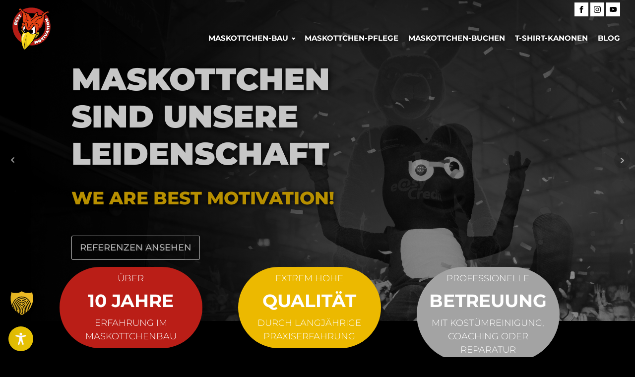

--- FILE ---
content_type: text/css
request_url: https://www.best-motivation.de/wp-content/uploads/oxygen/css/17.css?cache=1762164396&ver=6.9
body_size: 1794
content:
#section-47-17 > .ct-section-inner-wrap{max-width:100%;padding-right:50px;padding-left:50px}#section-47-17{background-color:#3f3f3f;position:relative;z-index:100}#section-19-17 > .ct-section-inner-wrap{max-width:100%;padding-top:50px;padding-right:50px;padding-bottom:5px;padding-left:50px}#section-19-17{background-color:#000000;position:relative;z-index:200}@media (max-width:991px){#section-19-17 > .ct-section-inner-wrap{padding-right:20px;padding-left:20px}}@media (max-width:767px){#section-19-17 > .ct-section-inner-wrap{padding-top:10px}}@media (max-width:479px){#section-47-17 > .ct-section-inner-wrap{padding-right:10px;padding-left:10px}}@media (max-width:479px){#section-19-17 > .ct-section-inner-wrap{padding-top:10px}}#div_block-13-17{width:100%;flex-direction:column;display:flex;text-align:left;justify-content:flex-start;align-items:flex-end}.oxy-dynamic-list :is([data-id="div_block-58-17"],#incspec){text-align:left;flex-direction:row;display:flex;padding-left:10px;padding-right:10px;padding-top:40px;padding-bottom:40px}#div_block-21-17{width:50%;padding-left:0px;padding-top:0px;padding-right:0px;padding-bottom:0px;text-align:left;flex-direction:row;display:flex}#div_block-33-17{min-width:90px}#div_block-34-17{padding-left:10px;width:auto}#div_block-22-17{width:50%;padding-top:0px;padding-right:0px;padding-bottom:0px;padding-left:0px;text-align:right;align-items:center}#div_block-38-17{width:400px}#div_block-27-17{width:50%;padding-left:0px;padding-top:0px;padding-right:0px;padding-bottom:0px}#div_block-29-17{width:50%;padding-top:0px;padding-right:0px;padding-bottom:0px;padding-left:0px;text-align:left;align-items:flex-end}@media (max-width:991px){#div_block-38-17{width:100%;padding-left:40px;padding-top:2.6em}}@media (max-width:767px){#div_block-21-17{align-items:flex-start;margin-top:1.5em;display:flex;flex-direction:column}}@media (max-width:767px){#div_block-33-17{text-align:left;flex-direction:row;display:flex;align-items:flex-start}}@media (max-width:767px){#div_block-34-17{padding-left:0px}}@media (max-width:767px){#div_block-22-17{text-align:right;align-items:center}}@media (max-width:767px){#div_block-38-17{padding-left:0px}}@media (max-width:767px){#div_block-27-17{text-align:center;align-items:flex-start;margin-top:1.5em}}@media (max-width:767px){#div_block-29-17{text-align:center;align-items:flex-start}}@media (max-width:479px){#div_block-21-17{flex-direction:column;display:flex}}@media (max-width:479px){#div_block-33-17{min-width:70px;padding-top:0px;padding-right:60px;padding-bottom:20px;padding-left:35%;width:100%}}@media (max-width:479px){#div_block-34-17{padding-left:0px}}@media (max-width:767px){#new_columns-20-17> .ct-div-block{width:100% !important}#new_columns-20-17{flex-direction:column}}#new_columns-20-17{padding-top:0px;padding-bottom:0px;margin-bottom:120px;margin-top:25px}@media (max-width:767px){#new_columns-26-17> .ct-div-block{width:100% !important}#new_columns-26-17{flex-direction:column-reverse}}@media (max-width:767px){#new_columns-26-17{flex-direction:column-reverse}}#new_columns-26-17{padding-top:0px;padding-bottom:0px;margin-top:1px}@media (max-width:767px){#new_columns-20-17{margin-top:10px}}@media (max-width:479px){#new_columns-20-17{margin-top:10px}}#headline-111-17{color:#ffffff;font-weight:700;text-transform:uppercase;font-size:2.1em}#headline-36-17{color:#ffffff;font-size:1.5em;font-weight:700;margin-top:.5em}#headline-39-17{color:#7f7f7f;font-weight:700;text-transform:uppercase;margin-top:.5em;font-size:1em}#headline-42-17{color:#7f7f7f;font-weight:600;text-transform:uppercase;margin-top:3em;font-size:.95em;margin-bottom:1.6em}@media (max-width:1120px){#headline-39-17{margin-top:1.3em}}@media (max-width:991px){#headline-39-17{color:#ffffff;text-transform:none;margin-top:.3em}}@media (max-width:991px){#headline-42-17{color:#ffffff;text-transform:none}}@media (max-width:479px){#headline-111-17{padding-left:30px}}@media (max-width:479px){#headline-36-17{font-size:1.2em}}#link-16-17{background-color:#ffffff}#link-16-17:hover{background-color:#ba1e17}@media (max-width:991px){#link-16-17{margin-bottom:-15px}}.oxy-dynamic-list :is([data-id="image-56-17"],#incspec){filter:grayscale(100%);padding-top:10px;padding-right:10px;padding-bottom:10px;padding-left:10px;transition-property:grayscale;transition-duration:900s}.oxy-dynamic-list :is([data-id="image-56-17"],#incspec):hover{background-color:#ffffff;filter:grayscale(0%)}#image-35-17{width:90px}@media (max-width:767px){#image-35-17{display:none}}#fancy_icon-18-17{color:#000000}#fancy_icon-18-17>svg{width:38px;height:38px}#fancy_icon-18-17{margin-top:-5px}#fancy_icon-18-17:hover{color:#ecb900}#inner_content-7-17{margin-top:-90px}#_nav_menu-12-17 .oxy-nav-menu-hamburger-line{background-color:#ffffff}@media (max-width:1120px){#_nav_menu-12-17 .oxy-nav-menu-list{display:none}#_nav_menu-12-17 .oxy-menu-toggle{display:initial}#_nav_menu-12-17.oxy-nav-menu.oxy-nav-menu-open .oxy-nav-menu-list{display:initial}}#_nav_menu-12-17.oxy-nav-menu.oxy-nav-menu-open{background-color:rgba(34,34,34,0.92);margin-top:0 !important;margin-right:0 !important;margin-left:0 !important;margin-bottom:0 !important}#_nav_menu-12-17.oxy-nav-menu.oxy-nav-menu-open .menu-item a{padding-top:6px;padding-bottom:6px;padding-left:5px;padding-right:5px}#_nav_menu-12-17.oxy-nav-menu.oxy-nav-menu-open .menu-item a:hover{color:#f84c44}#_nav_menu-12-17 .oxy-nav-menu-hamburger-wrap{width:40px;height:40px;margin-top:10px;margin-bottom:10px}#_nav_menu-12-17 .oxy-nav-menu-hamburger{width:40px;height:32px}#_nav_menu-12-17 .oxy-nav-menu-hamburger-line{height:6px}#_nav_menu-12-17.oxy-nav-menu-open .oxy-nav-menu-hamburger .oxy-nav-menu-hamburger-line:first-child{top:13px}#_nav_menu-12-17.oxy-nav-menu-open .oxy-nav-menu-hamburger .oxy-nav-menu-hamburger-line:last-child{top:-13px}#_nav_menu-12-17{margin-top:10px}#_nav_menu-12-17 .oxy-nav-menu-list{flex-direction:row}#_nav_menu-12-17 .menu-item a{padding-top:20px;padding-left:0px;padding-bottom:5px;font-weight:700;text-transform:uppercase;color:#ffffff;margin-left:10px;margin-right:10px;padding-right:0px;margin-bottom:15px;font-size:.85em}#_nav_menu-12-17 .current-menu-item a{color:#f84c44}#_nav_menu-12-17.oxy-nav-menu:not(.oxy-nav-menu-open) .sub-menu{background-color:rgba(0,0,0,0)}#_nav_menu-12-17.oxy-nav-menu:not(.oxy-nav-menu-open) .sub-menu .menu-item a{border:0;padding-top:20px;padding-bottom:5px;padding-top:1px;padding-bottom:1px}#_nav_menu-12-17.oxy-nav-menu:not(.oxy-nav-menu-open) .oxy-nav-menu-list .sub-menu .menu-item a:hover{padding-top:1px;padding-bottom:1px}#_nav_menu-12-17 .menu-item:focus-within a,#_nav_menu-12-17 .menu-item:hover a{color:#f84c44;background-color:rgba(0,0,0,0);padding-bottom:2px;border-bottom-width:3px}#_nav_menu-12-17.oxy-nav-menu:not(.oxy-nav-menu-open) .sub-menu:hover{background-color:rgba(0,0,0,0)}#_nav_menu-12-17.oxy-nav-menu:not(.oxy-nav-menu-open) .sub-menu .menu-item a:hover{border:0;padding-top:20px;padding-bottom:5px}#_nav_menu-30-17 .oxy-nav-menu-hamburger-line{background-color:#7f7f7f}#_nav_menu-30-17.oxy-nav-menu.oxy-nav-menu-open{margin-top:0 !important;margin-right:0 !important;margin-left:0 !important;margin-bottom:0 !important}#_nav_menu-30-17.oxy-nav-menu.oxy-nav-menu-open .menu-item a{padding-top:2px;padding-bottom:2px;padding-left:0px;padding-right:0px}#_nav_menu-30-17 .oxy-nav-menu-hamburger-wrap{width:40px;height:40px;margin-top:10px;margin-bottom:10px}#_nav_menu-30-17 .oxy-nav-menu-hamburger{width:40px;height:32px}#_nav_menu-30-17 .oxy-nav-menu-hamburger-line{height:6px}#_nav_menu-30-17.oxy-nav-menu-open .oxy-nav-menu-hamburger .oxy-nav-menu-hamburger-line:first-child{top:13px}#_nav_menu-30-17.oxy-nav-menu-open .oxy-nav-menu-hamburger .oxy-nav-menu-hamburger-line:last-child{top:-13px}#_nav_menu-30-17{padding-top:0px;padding-right:0px;padding-bottom:0px;padding-left:0px}#_nav_menu-30-17 .oxy-nav-menu-list{flex-direction:row}#_nav_menu-30-17 .menu-item a{padding-top:2px;padding-left:0px;padding-right:0px;padding-bottom:2px;font-size:.65em;color:#7f7f7f;margin-left:0px;margin-right:20px}#_nav_menu-30-17.oxy-nav-menu:not(.oxy-nav-menu-open) .sub-menu .menu-item a{border:0;padding-top:2px;padding-bottom:2px}#_nav_menu-30-17 .menu-item:focus-within a,#_nav_menu-30-17 .menu-item:hover a{color:#ecb900;padding-bottom:0px;border-bottom-width:3px}#_nav_menu-30-17.oxy-nav-menu:not(.oxy-nav-menu-open) .sub-menu .menu-item a:hover{border:0;padding-top:2px;padding-bottom:2px}@media (max-width:1120px){#_nav_menu-12-17{margin-top:10px}#_nav_menu-12-17.oxy-nav-menu:not(.oxy-nav-menu-open) .sub-menu .menu-item a{border:0}}#_header-2-17 .oxy-nav-menu-open,#_header-2-17 .oxy-nav-menu:not(.oxy-nav-menu-open) .sub-menu{background-color:rgba(0,0,0,0)}#_header-2-17.oxy-header-wrapper.oxy-header.oxy-sticky-header.oxy-sticky-header-active{position:fixed;top:0;left:0;right:0;z-index:2147483640;box-shadow:0px 0px 0px rgba(0,0,0,0);}#_header-2-17.oxy-header.oxy-sticky-header-active .oxygen-hide-in-sticky{display:none}#_header-2-17.oxy-header.oxy-header .oxygen-show-in-sticky-only{display:none}#_header-2-17{background-color:rgba(0,0,0,0);min-height:90px;z-index:1000}#_header_row-3-17.oxy-header-row .oxy-header-container{max-width:100%}.oxy-header.oxy-sticky-header-active > #_header_row-3-17.oxygen-show-in-sticky-only{display:block}#_social_icons-14-17.oxy-social-icons{flex-direction:row;margin-right:-4px;margin-bottom:-4px}#_social_icons-14-17.oxy-social-icons a{font-size:28px;margin-right:4px;margin-bottom:4px;border-radius:0;background-color:#ffffff}#_social_icons-14-17.oxy-social-icons a:hover{background-color:#000000}#_social_icons-14-17.oxy-social-icons a svg{width:0.5em;height:0.5em;color:#000000}#_social_icons-14-17.oxy-social-icons a:hover svg{color:#ecb900}#_social_icons-14-17{padding-right:10px;padding-top:5px}#_social_icons-44-17.oxy-social-icons{flex-direction:row;margin-right:-8px;margin-bottom:-8px}#_social_icons-44-17.oxy-social-icons a{font-size:34px;margin-right:8px;margin-bottom:8px;border-radius:0;background-color:#7f7f7f}#_social_icons-44-17.oxy-social-icons a:hover{background-color:#ba1e17}#_social_icons-44-17.oxy-social-icons a svg{width:0.5em;height:0.5em;color:#000000}#_social_icons-44-17.oxy-social-icons a:hover svg{color:#ecb900}#_social_icons-44-17{padding-right:10px;padding-top:5px}@media (max-width:1120px){#_social_icons-14-17.oxy-social-icons{}#_social_icons-14-17.oxy-social-icons a{font-size:32px}#_social_icons-14-17.oxy-social-icons a svg{width:0.5em;height:0.5em}#_social_icons-14-17{padding-right:0px;padding-top:0px}}@media (max-width:1120px){#_social_icons-44-17.oxy-social-icons{}#_social_icons-44-17.oxy-social-icons a{font-size:32px}#_social_icons-44-17.oxy-social-icons a svg{width:0.5em;height:0.5em}#_social_icons-44-17{padding-right:0px;padding-top:0px}}@media (max-width:479px){#_social_icons-14-17.oxy-social-icons{}#_social_icons-14-17.oxy-social-icons a{font-size:30px}#_social_icons-14-17.oxy-social-icons a svg{width:0.5em;height:0.5em}}@media (max-width:479px){#_social_icons-44-17.oxy-social-icons{}#_social_icons-44-17.oxy-social-icons a{font-size:30px}#_social_icons-44-17.oxy-social-icons a svg{width:0.5em;height:0.5em}}#_dynamic_list-57-17{justify-items:center;align-items:center;grid-template-columns:repeat(8,minmax(100px,1fr));grid-column-gap:1px;grid-row-gap:1px;display:grid;align-items:center;justify-content:center;gap:20px}@media (max-width:1120px){#_dynamic_list-57-17{justify-items:center;align-items:center;grid-template-columns:repeat(4,minmax(100px,1fr));grid-column-gap:20px;grid-row-gap:20px;display:grid}}@media (max-width:991px){#_dynamic_list-57-17{justify-items:center;align-items:center;grid-template-columns:repeat(3,minmax(200px,1fr));grid-column-gap:20px;grid-row-gap:20px;display:grid}}@media (max-width:767px){#_dynamic_list-57-17{justify-items:center;align-items:center;grid-template-columns:repeat(2,minmax(200px,1fr));grid-column-gap:20px;grid-row-gap:20px;display:grid}}@media (max-width:479px){#_dynamic_list-57-17{justify-items:center;align-items:center;grid-template-columns:repeat(2,minmax(90px,1fr));grid-column-gap:20px;grid-row-gap:20px;display:grid;padding-left:10px;padding-right:10px}}#_dynamic_list-57-17 .oxy-repeater-pages{font-size:12px}#-copyright-year-28-17{font-size:.65em;font-weight:400;color:#7f7f7f}#-copyright-year-28-17{padding-top:0px;padding-right:0px;padding-bottom:0px;padding-left:0px;margin-top:0px;margin-right:0px;margin-bottom:0px;margin-left:0px}

--- FILE ---
content_type: text/css
request_url: https://www.best-motivation.de/wp-content/uploads/oxygen/css/8.css?cache=1762164397&ver=6.9
body_size: 3821
content:
#section-2-8 > .ct-section-inner-wrap{max-width:100%;padding-top:0;padding-right:0;padding-bottom:0;padding-left:0;align-items:flex-start;align-content:center;justify-content:center}#section-2-8{background-size:cover;background-repeat:no-repeat;background-attachment:fixed;min-height:90vh}#section-16-8 > .ct-section-inner-wrap{padding-top:0;align-items:center}#section-16-8{text-align:left}#section-1236-8 > .ct-section-inner-wrap{max-width:100%;padding-top:0;padding-right:0;padding-bottom:0;padding-left:0}#section-1334-8 > .ct-section-inner-wrap{align-items:center}#section-1334-8{text-align:left}#section-36-8 > .ct-section-inner-wrap{max-width:100%;padding-top:0;padding-right:0;padding-bottom:0;padding-left:0;align-items:flex-start;align-content:center;justify-content:flex-start}#section-36-8{background-size:cover;background-repeat:no-repeat;background-attachment:fixed;min-height:90vh}#section-209-8 > .ct-section-inner-wrap{max-width:100%;padding-top:0;padding-right:0;padding-bottom:0;padding-left:0;align-items:flex-start;align-content:center;justify-content:flex-start}#section-209-8{background-size:cover;background-repeat:no-repeat;background-attachment:fixed;min-height:90vh}#section-244-8 > .ct-section-inner-wrap{max-width:100%;padding-top:0;padding-right:0;padding-bottom:0;padding-left:0;align-items:flex-start;align-content:center;justify-content:flex-start}#section-244-8{background-size:cover;background-repeat:no-repeat;background-attachment:fixed;min-height:90vh;overflow:hidden;z-index:9}#section-460-8 > .ct-section-inner-wrap{max-width:100%;padding-top:0;padding-right:0;padding-bottom:0;padding-left:0}#section-460-8{position:relative;z-index:10}#section-781-8 > .ct-section-inner-wrap{align-items:center}#section-781-8{position:relative;z-index:10;background-color:#4c4c4c;text-align:left}#section-908-8 > .ct-section-inner-wrap{max-width:100%;padding-top:0;padding-right:0;padding-bottom:0;padding-left:0}#section-908-8{background-attachment:fixed}#section-909-8 > .ct-section-inner-wrap{align-items:center}#section-909-8{position:relative;z-index:10;background-color:#ffffff;text-align:left}#section-96-8 > .ct-section-inner-wrap{max-width:100%;padding-top:0;padding-right:0;padding-bottom:0;padding-left:0;align-items:flex-start;align-content:center;justify-content:center}#section-96-8{background-size:cover;background-repeat:no-repeat;background-attachment:fixed;min-height:90vh;z-index:13}@media (max-width:1120px){#section-209-8{text-align:left}}@media (max-width:1120px){#section-244-8{text-align:left}}@media (max-width:991px){#section-16-8 > .ct-section-inner-wrap{padding-top:120px}}@media (max-width:767px){#section-16-8 > .ct-section-inner-wrap{padding-top:75px}}@media (max-width:767px){#section-36-8{background-size:470% auto;min-height:200vh}}@media (max-width:767px){#section-209-8{background-size:470% auto;min-height:200vh}}@media (max-width:767px){#section-244-8{background-size:470% auto;min-height:200vh}}@media (max-width:479px){#section-16-8 > .ct-section-inner-wrap{padding-top:50px;padding-bottom:50px}}@media (max-width:479px){#section-36-8{min-height:145vh}}@media (max-width:479px){#section-209-8{min-height:145vh}}@media (max-width:479px){#section-244-8{min-height:145vh}}#div_block-14-8{text-align:left;align-items:center;width:100%;height:100%;justify-content:center}#div_block-15-8{width:90%}#div_block-4-8{width:70%;justify-content:center;z-index:500;margin-left:80px}#div_block-11-8{background-image:linear-gradient(90deg,rgba(43,43,43,0.74) 33%,rgba(76,61,61,0)),url(https://www.best-motivation.de/wp-content/uploads/2025/04/BG-start-03.jpg);background-size:auto,cover;background-repeat:no-repeat;width:100%;height:90vh;position:absolute;background-attachment:fixed;background-blend-mode:darken}#div_block-81-8{text-align:left;align-items:center;width:100%;height:100%;justify-content:center}#div_block-82-8{width:90%}#div_block-83-8{width:70%;justify-content:center;z-index:500;margin-left:80px}#div_block-87-8{background-image:linear-gradient(90deg,rgba(28,28,28,0.74),rgba(76,61,61,0)),url(https://www.best-motivation.de/wp-content/uploads/2025/04/BG-Bau-03.jpg);background-size:auto,cover;background-repeat:no-repeat;width:100%;height:90vh;position:absolute;background-attachment:fixed;background-blend-mode:soft-light}#div_block-89-8{text-align:left;align-items:center;width:100%;height:100%;justify-content:center}#div_block-90-8{width:90%}#div_block-91-8{width:70%;justify-content:center;z-index:500;margin-left:80px}#div_block-95-8{background-image:linear-gradient(90deg,rgba(25,25,25,0.74),rgba(76,61,61,0)),url(https://www.best-motivation.de/wp-content/uploads/2025/04/BG-start-02.jpg);background-size:auto,cover;background-repeat:no-repeat;width:100%;height:90vh;position:absolute;background-attachment:fixed;background-blend-mode:darken}#div_block-60-8{width:100%;margin-top:-150px;margin-bottom:150px;z-index:999}#div_block-63-8{width:33.33%}#div_block-66-8{background-color:#ba1e17;border-radius:200px;width:90%;text-align:left;align-items:center;justify-content:center;padding-left:10px;padding-right:10px;padding-top:10px;padding-bottom:10px;aspect-ratio:1/1}#div_block-64-8{width:33.33%}#div_block-70-8{background-color:#ecb900;border-radius:200px;width:90%;text-align:left;align-items:center;justify-content:center;padding-left:10px;padding-right:10px;padding-top:10px;padding-bottom:10px;aspect-ratio:1/1}#div_block-65-8{width:33.34%}#div_block-73-8{background-color:#a3a3a3;border-radius:200px;width:90%;text-align:left;align-items:center;justify-content:center;padding-left:10px;padding-right:10px;padding-top:10px;padding-bottom:10px;aspect-ratio:1/1}#div_block-79-8{width:20%;background-color:#ecb900;height:4px;min-height:4px;max-height:4px;margin-bottom:3em;margin-top:0px}#div_block-37-8{text-align:left;align-items:center;width:100%;padding-top:50px;padding-right:50px;padding-bottom:0px;padding-left:50px;margin-top:0px;margin-right:0px;margin-bottom:0px;margin-left:0px}#div_block-38-8{width:90%;text-align:left;display:flex;flex-direction:row;padding-top:50px}#div_block-39-8{width:50%;justify-content:center;z-index:500;text-align:left;flex-direction:row;display:flex}#div_block-105-8{width:100%;text-align:left;flex-direction:row;display:flex;padding-top:50px}#div_block-109-8{width:50%;justify-content:center;z-index:500;text-align:left;flex-direction:row;display:flex;padding-left:20px}#div_block-110-8{width:100%;flex-direction:column;display:flex;padding-top:50px}#div_block-115-8{width:100%;overflow:hidden;margin-bottom:2em;aspect-ratio:8.65/5}#div_block-115-8:hover{background-size:110% 110%;transition-property:background-size;transition-duration:1s;background-position:50% 50%}#div_block-42-8{background-image:url(https://www.best-motivation.de/wp-content/uploads/2025/04/BG-Maskottchen-Bau-01.jpg);background-size:cover;background-repeat:no-repeat;width:100%;height:100%;position:absolute;background-attachment:fixed;padding-top:0px;padding-right:0px;padding-bottom:0px;padding-left:0px;margin-top:0px;margin-right:0px;margin-bottom:0px;margin-left:0px;min-height:200vh;background-position:50% 0%}#div_block-42-8:hover{background-size:cover}#div_block-235-8{width:100%;padding-left:50px;padding-right:50px;margin-left:0px;margin-top:0px;margin-right:0px;margin-bottom:0px;text-align:left;align-items:center;padding-top:50px}#div_block-212-8{justify-content:center;z-index:500;text-align:left;flex-direction:row;display:flex;width:90%}#div_block-213-8{width:100%;text-align:left;flex-direction:row;display:flex;padding-top:50px}#div_block-238-8{width:7em}#div_block-210-8{width:100%;padding-top:0px;padding-right:50px;padding-bottom:0px;padding-left:50px;margin-top:0px;margin-right:0px;margin-bottom:0px;margin-left:0px;flex-direction:row;display:flex;justify-content:center}#div_block-211-8{width:90%;display:flex;flex-direction:row;padding-top:50px;justify-content:center}#div_block-229-8{flex-direction:row;display:flex;width:50%}#div_block-239-8{width:7em;z-index:200}#div_block-226-8{width:75%;z-index:200;align-items:flex-start;text-align:left;justify-content:flex-start;margin-top:0px;padding-top:0px}#div_block-216-8{width:50%;justify-content:flex-end;z-index:500;text-align:center;flex-direction:row;display:flex;align-items:flex-end}#div_block-217-8{width:90%;flex-direction:column;display:flex;padding-top:50px}#div_block-219-8{width:100%;overflow:hidden;margin-bottom:2em;border-top-color:#ffffff;border-right-color:#ffffff;border-bottom-color:#ffffff;border-left-color:#ffffff;border-top-width:10px;border-right-width:10px;border-bottom-width:10px;border-left-width:10px;border-top-style:solid;border-right-style:solid;border-bottom-style:solid;border-left-style:solid;aspect-ratio:8.65/5}#div_block-219-8:hover{background-size:110% 110%;background-position:50% 50%}#div_block-221-8{background-image:url(https://www.best-motivation.de/wp-content/uploads/2025/05/BG-Maskottchen-Bau-02.jpg);background-size:cover;background-repeat:no-repeat;width:100%;height:100%;position:absolute;background-attachment:fixed;padding-top:0px;padding-right:0px;padding-bottom:0px;padding-left:0px;margin-top:0px;margin-right:0px;margin-bottom:0px;margin-left:0px;min-height:150vh;background-position:50% 0%}#div_block-221-8:hover{background-size:cover}#div_block-245-8{width:100%;padding-left:50px;padding-right:50px;margin-left:0px;margin-top:0px;margin-right:0px;margin-bottom:0px;text-align:left;align-items:center;padding-top:50px}#div_block-246-8{justify-content:center;z-index:500;text-align:left;flex-direction:row;display:flex;width:90%}#div_block-247-8{width:100%;text-align:left;flex-direction:row;display:flex;padding-top:50px}#div_block-248-8{width:7em}#div_block-251-8{width:100%;padding-top:0px;padding-right:50px;padding-bottom:0px;padding-left:50px;margin-top:0px;margin-right:0px;margin-bottom:0px;margin-left:0px;flex-direction:row;display:flex;justify-content:center}#div_block-252-8{width:90%;display:flex;flex-direction:row;padding-top:50px;justify-content:center}#div_block-253-8{flex-direction:row;display:flex;width:50%}#div_block-254-8{width:7em;z-index:200}#div_block-256-8{width:75%;z-index:200;align-items:flex-start;text-align:left;justify-content:flex-start;margin-top:0px;padding-top:0px}#div_block-258-8{width:50%;justify-content:flex-end;z-index:500;text-align:center;flex-direction:row;display:flex;height:1vh;align-items:flex-end}#div_block-259-8{width:90%;flex-direction:column;display:flex;padding-top:50px}#div_block-260-8{width:100%;overflow:hidden;margin-bottom:2em;aspect-ratio:8.65/5}#div_block-260-8:hover{background-size:110% 110%;transition-property:background-size;transition-duration:1s;background-position:50% 50%}#div_block-262-8{background-image:url(https://www.best-motivation.de/wp-content/uploads/2025/05/BG-Maskottchen-Bau-03.jpg);background-size:cover;background-repeat:no-repeat;width:100%;height:100%;position:absolute;background-attachment:fixed;padding-top:0px;padding-right:0px;padding-bottom:0px;padding-left:0px;margin-top:0px;margin-right:0px;margin-bottom:0px;margin-left:0px;min-height:200vh;z-index:9;background-position:50% 0%}#div_block-262-8:hover{background-size:cover}#div_block-462-8{width:50.00%;text-align:center;align-items:center;justify-content:center;flex-direction:column;display:flex;padding-left:10%;padding-right:10%;padding-top:0em;padding-bottom:0em;position:relative;overflow:hidden;aspect-ratio:5/3}#div_block-569-8{width:100%;height:100%;flex-direction:column;display:flex;align-items:center;justify-content:center}#div_block-468-8{background-image:linear-gradient(rgba(34,34,34,0.4),rgba(34,34,34,0.4)),url(https://www.best-motivation.de/wp-content/uploads/2025/06/easy-credit.jpg);background-size:auto,cover;background-repeat:no-repeat;width:100%;height:100%;position:absolute;background-attachment:scroll;padding-top:0px;padding-right:0px;padding-bottom:0px;padding-left:0px;margin-top:0px;margin-right:0px;margin-bottom:0px;margin-left:0px;min-height:100%;transition-duration:.85s;transition-timing-function:ease-out;transition-property:all;background-position:50% 0%}#div_block-468-8:hover{transform:scale(1.2,1.2);transition-duration:.85s;transition-property:all;transition-timing-function:ease-in-out}#div_block-572-8{width:50%;text-align:center;align-items:center;justify-content:center;flex-direction:column;display:flex;padding-left:10%;padding-right:10%;padding-top:0em;padding-bottom:0em;position:relative;overflow:hidden;aspect-ratio:5/3}#div_block-573-8{width:100%;height:100%;flex-direction:column;display:flex;align-items:center;justify-content:center}#div_block-576-8{background-image:linear-gradient(rgba(34,34,34,0.54),rgba(34,34,34,0.54)),url(https://www.best-motivation.de/wp-content/uploads/2025/06/2019-07-07_WCH_HAMBURG_Philipp_Szyza_PS1907071DX2524.jpg);background-size:auto,cover;background-repeat:no-repeat;width:100%;height:100%;position:absolute;background-attachment:scroll;padding-top:0px;padding-right:0px;padding-bottom:0px;padding-left:0px;margin-top:0px;margin-right:0px;margin-bottom:0px;margin-left:0px;min-height:100%;transition-duration:.85s;transition-timing-function:ease-out;transition-property:all;background-position:50% 0%}#div_block-576-8:hover{transform:scale(1.2,1.2);transition-duration:.85s;transition-property:all;transition-timing-function:ease-in-out}#div_block-800-8{height:600px}.oxy-dynamic-list :is([data-id="div_block-802-8"],#incspec){padding-top:0px;margin-top:0px;justify-content:flex-start;background-position:50% 50%}#div_block-1130-8{padding-left:8%;padding-right:8%;margin-top:150px;margin-left:20px;margin-right:20px}#div_block-1032-8{width:50%}#div_block-1139-8{width:100%;text-align:left;align-items:flex-end;margin-bottom:50px}#div_block-1033-8{width:50%;height:1px}#div_block-1035-8{background-image:url(https://www.best-motivation.de/wp-content/uploads/2025/05/T-Shirt-Kanonen-BG.jpg);background-size:cover;background-repeat:no-repeat;width:100%;height:100%;position:absolute;background-attachment:fixed;padding-top:0px;padding-right:0px;padding-bottom:0px;padding-left:0px;margin-top:0px;margin-right:0px;margin-bottom:0px;margin-left:0px;min-height:130vh;z-index:9;background-position:50% 0%}#div_block-1035-8:hover{background-size:cover}#div_block-938-8{width:20%;background-color:#ecb900;height:4px;min-height:4px;max-height:4px;margin-bottom:3em;margin-top:0px}#div_block-913-8{height:500px}.oxy-dynamic-list :is([data-id="div_block-915-8"],#incspec){padding-top:0px;margin-top:0px;justify-content:flex-start;text-align:left;flex-direction:row;display:flex;background-position:50% 50%}.oxy-dynamic-list :is([data-id="div_block-930-8"],#incspec){width:50%;padding-left:10%}.oxy-dynamic-list :is([data-id="div_block-932-8"],#incspec){width:50%;align-items:flex-start;text-align:left}#div_block-97-8{text-align:left;align-items:center;width:100%}#div_block-98-8{width:90%}#div_block-99-8{width:60%;justify-content:center;z-index:500}#div_block-102-8{background-image:url(https://www.best-motivation.de/wp-content/uploads/2025/04/Bau-bg-02.jpg);background-size:cover;background-repeat:no-repeat;width:100%;height:100%;position:absolute;background-attachment:fixed;min-height:100vh;background-position:50% 0%}@media (max-width:1120px){#div_block-4-8{margin-left:0px}}@media (max-width:1120px){#div_block-11-8{background-image:linear-gradient(90deg,rgba(33,33,33,0.62) 10%,rgba(76,61,61,0)),url(https://www.best-motivation.de/wp-content/uploads/2025/04/BG-start-03.jpg);background-position:50% 0%}}@media (max-width:1120px){#div_block-83-8{margin-left:0px}}@media (max-width:1120px){#div_block-87-8{background-image:linear-gradient(90deg,rgba(0,0,0,0.37),rgba(76,61,61,0)),url(https://www.best-motivation.de/wp-content/uploads/2025/04/BG-Bau-03.jpg);background-blend-mode:darken;background-position:80% 0%}}@media (max-width:1120px){#div_block-91-8{margin-left:0px}}@media (max-width:1120px){#div_block-95-8{background-position:50% 0%}}@media (max-width:1120px){#div_block-66-8{width:95%}}@media (max-width:1120px){#div_block-70-8{width:95%}}@media (max-width:1120px){#div_block-73-8{width:95%}}@media (max-width:1120px){#div_block-38-8{flex-direction:column;display:flex;text-align:left;align-items:flex-end}}@media (max-width:1120px){#div_block-39-8{width:100%}}@media (max-width:1120px){#div_block-109-8{text-align:right;justify-content:flex-start}}@media (max-width:1120px){#div_block-212-8{width:100%}}@media (max-width:1120px){#div_block-211-8{flex-direction:column;display:flex;text-align:right;align-items:flex-start;width:100%}}@media (max-width:1120px){#div_block-229-8{width:100%}}@media (max-width:1120px){#div_block-239-8{width:8.4em}}@media (max-width:1120px){#div_block-226-8{width:100%}}@media (max-width:1120px){#div_block-216-8{text-align:left;justify-content:flex-end;height:auto;width:100%}}@media (max-width:1120px){#div_block-217-8{width:50%;text-align:left}}@media (max-width:1120px){#div_block-246-8{width:100%}}@media (max-width:1120px){#div_block-252-8{flex-direction:column;display:flex;text-align:right;align-items:flex-start;width:100%}}@media (max-width:1120px){#div_block-253-8{width:100%}}@media (max-width:1120px){#div_block-254-8{width:8.4em}}@media (max-width:1120px){#div_block-256-8{width:100%}}@media (max-width:1120px){#div_block-258-8{text-align:left;justify-content:flex-end;height:auto;width:100%}}@media (max-width:1120px){#div_block-259-8{width:50%;text-align:left}}@media (max-width:1120px){#div_block-1130-8{margin-top:100px}}@media (max-width:1120px){#div_block-1035-8{background-position:63% 0%}}@media (max-width:991px){#div_block-15-8{width:85%}}@media (max-width:991px){#div_block-11-8{background-attachment:scroll}}@media (max-width:991px){#div_block-82-8{width:85%}}@media (max-width:991px){#div_block-87-8{background-attachment:scroll}}@media (max-width:991px){#div_block-90-8{width:85%}}@media (max-width:991px){#div_block-95-8{background-attachment:scroll}}@media (max-width:991px){#div_block-60-8{margin-top:-100px}}@media (max-width:991px){#div_block-66-8{width:100%}}@media (max-width:991px){#div_block-70-8{width:100%}}@media (max-width:991px){#div_block-73-8{width:100%}}@media (max-width:991px){#div_block-79-8{width:30%}}@media (max-width:991px){#div_block-38-8{width:85%}}@media (max-width:991px){#div_block-42-8{background-attachment:scroll;min-height:120vh;background-position:60% 0%}}@media (max-width:991px){#div_block-211-8{width:85%}}@media (max-width:991px){#div_block-239-8{width:5em}}@media (max-width:991px){#div_block-217-8{width:75%}}@media (max-width:991px){#div_block-221-8{background-image:linear-gradient(rgba(34,34,34,0.41),rgba(127,127,127,0.15)),url(https://www.best-motivation.de/wp-content/uploads/2025/05/BG-Maskottchen-Bau-02.jpg);background-attachment:scroll;min-height:120vh;background-position:60% 0%}}@media (max-width:991px){#div_block-252-8{width:85%}}@media (max-width:991px){#div_block-254-8{width:5em}}@media (max-width:991px){#div_block-259-8{width:75%}}@media (max-width:991px){#div_block-262-8{background-image:linear-gradient(rgba(34,34,34,0.66),rgba(127,127,127,0.11)),url(https://www.best-motivation.de/wp-content/uploads/2025/05/BG-Maskottchen-Bau-03.jpg);background-attachment:scroll;background-blend-mode:multiply;background-position:60% 0%}}@media (max-width:991px){#div_block-468-8{background-attachment:scroll;background-position:60% 0%}}@media (max-width:991px){#div_block-576-8{background-attachment:scroll;background-position:60% 0%}}@media (max-width:991px){#div_block-1035-8{background-image:linear-gradient(rgba(34,34,34,0.66),rgba(127,127,127,0.11)),url(https://www.best-motivation.de/wp-content/uploads/2025/05/T-Shirt-Kanonen-BG.jpg);background-attachment:scroll;background-blend-mode:multiply;background-position:74% 0%}}@media (max-width:991px){#div_block-938-8{width:30%}}@media (max-width:991px){#div_block-98-8{width:85%}}@media (max-width:991px){#div_block-102-8{background-attachment:scroll;background-position:60% 0%}}@media (max-width:767px){#div_block-15-8{width:100%;padding-left:45px}}@media (max-width:767px){#div_block-4-8{width:90%}}@media (max-width:767px){#div_block-11-8{background-image:linear-gradient(90deg,rgba(58,58,58,0.74) 33%,rgba(76,61,61,0)),url(https://www.best-motivation.de/wp-content/uploads/2025/04/BG-start-03.jpg);background-position:60% 0%}}@media (max-width:767px){#div_block-82-8{width:100%;padding-left:45px}}@media (max-width:767px){#div_block-83-8{width:90%}}@media (max-width:767px){#div_block-87-8{background-image:linear-gradient(90deg,rgba(0,0,0,0.54) 20%,rgba(76,61,61,0)),url(https://www.best-motivation.de/wp-content/uploads/2025/04/BG-Bau-03.jpg);background-position:70% 0%}}@media (max-width:767px){#div_block-90-8{width:100%;padding-left:45px}}@media (max-width:767px){#div_block-91-8{width:90%}}@media (max-width:767px){#div_block-95-8{background-image:linear-gradient(90deg,rgba(0,0,0,0.74) 25%,rgba(28,28,28,0.44) 75%,rgba(178,178,178,0)),url(https://www.best-motivation.de/wp-content/uploads/2025/04/BG-start-02-big1.jpg);background-size:auto,300% auto;background-position:55% 0%}}@media (max-width:767px){#div_block-60-8{margin-top:-50px}}@media (max-width:767px){#div_block-63-8{padding-left:2px;padding-top:0px;padding-right:2px;padding-bottom:0px}}@media (max-width:767px){#div_block-66-8{width:100%;padding-left:4px;padding-right:4px}}@media (max-width:767px){#div_block-64-8{padding-left:2px;padding-right:2px;padding-top:0px}}@media (max-width:767px){#div_block-70-8{width:100%;padding-left:4px;padding-right:4px}}@media (max-width:767px){#div_block-65-8{padding-left:2px;padding-right:2px;padding-top:0px}}@media (max-width:767px){#div_block-73-8{width:100%;padding-left:4px;padding-right:4px}}@media (max-width:767px){#div_block-79-8{width:100%}}@media (max-width:767px){#div_block-37-8{text-align:center;align-items:flex-start}}@media (max-width:767px){#div_block-38-8{width:100%;text-align:right;align-items:flex-start;padding-top:10px}}@media (max-width:767px){#div_block-39-8{padding-left:0px;text-align:center;justify-content:flex-start}}@media (max-width:767px){#div_block-105-8{justify-content:flex-start}}@media (max-width:767px){#div_block-109-8{padding-left:10px;width:100%;justify-content:flex-start;text-align:left}}@media (max-width:767px){#div_block-115-8{margin-bottom:3em}}@media (max-width:767px){#div_block-42-8{background-size:cover;min-height:230vh}}@media (max-width:767px){#div_block-212-8{padding-left:0px;text-align:center;justify-content:flex-start}}@media (max-width:767px){#div_block-213-8{justify-content:flex-start}}@media (max-width:767px){#div_block-210-8{text-align:center;align-items:flex-start}}@media (max-width:767px){#div_block-211-8{width:100%;text-align:right;align-items:flex-start;padding-top:10px}}@media (max-width:767px){#div_block-239-8{width:1em}}@media (max-width:767px){#div_block-216-8{padding-left:10px;width:100%;justify-content:flex-start;text-align:left}}@media (max-width:767px){#div_block-217-8{width:100%}}@media (max-width:767px){#div_block-219-8{margin-bottom:3em}}@media (max-width:767px){#div_block-221-8{background-size:cover;min-height:230vh}}@media (max-width:767px){#div_block-246-8{padding-left:0px;text-align:center;justify-content:flex-start}}@media (max-width:767px){#div_block-247-8{justify-content:flex-start}}@media (max-width:767px){#div_block-251-8{text-align:center;align-items:flex-start}}@media (max-width:767px){#div_block-252-8{width:100%;text-align:right;align-items:flex-start;padding-top:10px}}@media (max-width:767px){#div_block-254-8{width:1em}}@media (max-width:767px){#div_block-258-8{padding-left:10px;width:100%;justify-content:flex-start;text-align:left}}@media (max-width:767px){#div_block-259-8{width:100%}}@media (max-width:767px){#div_block-260-8{margin-bottom:3em}}@media (max-width:767px){#div_block-262-8{background-size:cover;min-height:230vh}}@media (max-width:767px){#div_block-462-8{aspect-ratio:5/3}}@media (max-width:767px){#div_block-468-8{background-size:150% auto;min-height:120vh;background-position:50% 50%}}@media (max-width:767px){#div_block-576-8{background-size:150% auto;min-height:120vh;background-position:50% 50%}}@media (max-width:767px){#div_block-1035-8{background-image:url(https://www.best-motivation.de/wp-content/uploads/2025/05/T-Shirt-Kanonen-BG.jpg);background-size:cover;min-height:230vh;background-position:76% 0%}}@media (max-width:767px){#div_block-938-8{width:100%}}@media (max-width:767px){#div_block-913-8{height:650px}}@media (max-width:767px){#div_block-98-8{width:100%}}@media (max-width:767px){#div_block-99-8{padding-left:40px}}@media (max-width:479px){#div_block-14-8{justify-content:flex-end}}@media (max-width:479px){#div_block-15-8{padding-bottom:50px}}@media (max-width:479px){#div_block-11-8{background-image:linear-gradient(rgba(40,40,40,0) 50%,rgba(76,71,61,0.76)),url(https://www.best-motivation.de/wp-content/uploads/2025/04/BG-start-03.jpg)}}@media (max-width:479px){#div_block-81-8{justify-content:flex-end}}@media (max-width:479px){#div_block-83-8{padding-bottom:50px}}@media (max-width:479px){#div_block-87-8{background-image:url(https://www.best-motivation.de/wp-content/uploads/2025/04/BG-Bau-03.jpg);background-size:cover;background-position:65% 0%}}@media (max-width:479px){#div_block-89-8{justify-content:flex-end}}@media (max-width:479px){#div_block-90-8{justify-content:flex-end}}@media (max-width:479px){#div_block-91-8{padding-bottom:50px}}@media (max-width:479px){#div_block-95-8{background-image:linear-gradient(rgba(58,51,51,0),rgba(58,53,49,0.74)),url(https://www.best-motivation.de/wp-content/uploads/2025/04/BG-start-02-big1.jpg);background-size:auto,280% auto}}@media (max-width:479px){#div_block-60-8{padding-left:0px;padding-right:0px;margin-bottom:75px;margin-top:-20px}}@media (max-width:479px){#div_block-70-8{background-color:#ecb900}}@media (max-width:479px){#div_block-65-8{margin-top:-30px}}@media (max-width:479px){#div_block-37-8{padding-left:10px;padding-right:20px}}@media (max-width:479px){#div_block-42-8{min-height:145vh;position:absolute}}@media (max-width:479px){#div_block-235-8{padding-left:10px;padding-right:10px}}@media (max-width:479px){#div_block-210-8{padding-left:10px;padding-right:10px}}@media (max-width:479px){#div_block-221-8{min-height:145vh;position:absolute;background-blend-mode:multiply;background-position:50% 0%}}@media (max-width:479px){#div_block-245-8{padding-left:10px;padding-right:10px}}@media (max-width:479px){#div_block-251-8{padding-left:10px;padding-right:10px}}@media (max-width:479px){#div_block-262-8{background-image:linear-gradient(rgba(34,34,34,0.61),rgba(127,127,127,0.68)),url(https://www.best-motivation.de/wp-content/uploads/2025/05/BG-Maskottchen-Bau-03.jpg);min-height:145vh;position:absolute;background-blend-mode:multiply}}@media (max-width:479px){#div_block-468-8{min-height:145vh;position:absolute}}@media (max-width:479px){#div_block-576-8{min-height:145vh;position:absolute}}@media (max-width:479px){#div_block-800-8{height:800px}}@media (max-width:479px){#div_block-1035-8{background-image:linear-gradient(rgba(34,34,34,0.61),rgba(127,127,127,0.68)),url(https://www.best-motivation.de/wp-content/uploads/2025/05/T-Shirt-Kanonen-BG.jpg);min-height:145vh;position:absolute;background-blend-mode:multiply;background-position:75% 0%}}@media (max-width:479px){#div_block-938-8{margin-bottom:0em}}@media (max-width:479px){#div_block-911-8{margin-top:0px;padding-top:0px}}@media (max-width:479px){#div_block-913-8{height:920px}}@media (max-width:479px){.oxy-dynamic-list :is([data-id="div_block-915-8"],#incspec){text-align:left;flex-direction:column-reverse;display:flex;justify-content:flex-start}}@media (max-width:479px){.oxy-dynamic-list :is([data-id="div_block-930-8"],#incspec){width:80%;padding-left:0%;justify-content:flex-start}}@media (max-width:479px){.oxy-dynamic-list :is([data-id="div_block-932-8"],#incspec){padding-top:0px;width:60%}}@media (max-width:479px){#new_columns-62-8> .ct-div-block{width:50% !important}}@media (max-width:991px){#new_columns-461-8> .ct-div-block{width:100% !important}}#new_columns-461-8{margin-top:0px;margin-right:0px;margin-bottom:0px;margin-left:0px;padding-top:0px;padding-right:0px;padding-bottom:0px;padding-left:0px}@media (max-width:991px){#new_columns-1031-8> .ct-div-block{width:100% !important}}#new_columns-1031-8{z-index:12;padding-left:8%;padding-right:8%}#headline-3-8{color:#ffffff;font-weight:900;text-align:left;text-transform:uppercase;text-shadow:1px 1px 13px #000000}#headline-5-8{color:#ecb900;font-weight:800;text-transform:uppercase;text-shadow:1px 1px 11px #000000}#headline-84-8{color:#ffffff;font-weight:900;text-align:left;text-transform:uppercase;text-shadow:1px 1px 13px #000000}#headline-85-8{color:#ecb900;font-weight:800;text-transform:uppercase;text-shadow:1px 1px 11px #000000}#headline-92-8{color:#ffffff;font-weight:900;text-align:left;text-transform:uppercase;text-shadow:1px 1px 13px #000000}#headline-93-8{color:#ecb900;font-weight:800;text-transform:uppercase;text-shadow:1px 1px 11px #000000}#headline-17-8{color:#ffffff;text-align:center;text-transform:uppercase;font-weight:800;margin-bottom:.5em;margin-top:1em}#headline-266-8{color:#ffffff;text-align:center;text-transform:uppercase;font-weight:800;margin-bottom:.5em;margin-top:1em}#headline-41-8{color:#ffffff;font-weight:800;text-transform:uppercase;text-shadow:1px 1px 12px #000000}#headline-215-8{color:#ffffff;font-weight:800;text-transform:uppercase;text-shadow:1px 1px 12px #000000}#headline-250-8{color:#ffffff;font-weight:800;text-transform:uppercase;text-shadow:1px 1px 12px #000000}#headline-464-8{color:#dee1e3;font-weight:700;font-size:1.5em;text-transform:uppercase;z-index:2;text-shadow:1px 1px 9px #000000}#headline-574-8{color:#dee1e3;font-weight:700;font-size:1.5em;text-transform:uppercase;z-index:2;text-shadow:1px 1px 9px #000000}#headline-815-8{color:#ffffff}.oxy-dynamic-list :is([data-id="headline-803-8"],#incspec){margin-bottom:32px;color:#ffffff;font-size:1.5em}#headline-1128-8{color:#ecb900;z-index:12;text-transform:uppercase}#headline-910-8{color:#000000;font-weight:700;text-transform:uppercase;font-size:2em}.oxy-dynamic-list :is([data-id="headline-919-8"],#incspec){margin-bottom:32px;color:#ba1e17;font-size:2.7em}#headline-100-8{color:#ffffff;font-weight:900;text-align:left;text-transform:uppercase;text-shadow:1px 1px 13px #000000}#headline-101-8{color:#ecb900;font-weight:800;text-transform:uppercase;text-shadow:1px 1px 12px #000000}@media (max-width:767px){#headline-17-8{text-align:left}}@media (max-width:767px){#headline-266-8{text-align:left}}@media (max-width:479px){#headline-17-8{padding-left:0px;padding-right:0px}}@media (max-width:479px){#headline-266-8{padding-left:0px;padding-right:0px}}.oxy-dynamic-list :is([data-id="text_block-806-8"],#incspec){color:#ffffff;padding-left:15%;padding-right:15%;text-align:center;font-style:italic;hyphens:none}#text_block-1132-8{z-index:12;color:#ffffff;margin-top:3em}.oxy-dynamic-list :is([data-id="text_block-933-8"],#incspec){margin-bottom:.85em;font-weight:700}.oxy-dynamic-list :is([data-id="text_block-916-8"],#incspec){color:#000000;text-align:left;font-style:italic;hyphens:none}@media (max-width:767px){.oxy-dynamic-list :is([data-id="text_block-806-8"],#incspec){padding-left:20px;padding-right:20px}}@media (max-width:767px){.oxy-dynamic-list :is([data-id="text_block-916-8"],#incspec){padding-left:20px;padding-right:20px}}@media (max-width:479px){.oxy-dynamic-list :is([data-id="text_block-916-8"],#incspec){padding-left:0px;padding-right:0px;margin-bottom:3em}}#_rich_text-68-8{color:#ffffff;font-weight:300;text-align:center;text-transform:uppercase}#_rich_text-71-8{color:#ffffff;font-weight:300;text-align:center;text-transform:uppercase}#_rich_text-74-8{color:#ffffff;font-weight:300;text-align:center;text-transform:uppercase}#_rich_text-18-8{text-align:center;color:#ffffff;margin-bottom:3em;padding-left:5%;padding-right:5%}#_rich_text-269-8{text-align:center;color:#ffffff;margin-bottom:2em;padding-left:5%;padding-right:5%}#_rich_text-104-8{color:#ecb900;font-weight:800;font-size:2.5em}#_rich_text-111-8{color:#ffffff;font-weight:500;margin-bottom:5em;text-shadow:1px 1px 9px #000000}#_rich_text-214-8{color:#ecb900;font-weight:800;font-size:2.5em}#_rich_text-218-8{color:#ffffff;font-weight:500;margin-bottom:5em;margin-top:0em;min-height:5em;display:block;text-shadow:1px 1px 9px #000000}#_rich_text-249-8{color:#ecb900;font-weight:800;font-size:2.5em}#_rich_text-257-8{color:#ffffff;font-weight:500;margin-bottom:5em;margin-top:0em;min-height:5em;display:block;text-shadow:1px 1px 9px #222222}@media (max-width:1120px){#_rich_text-111-8{text-align:left}}@media (max-width:991px){#_rich_text-68-8{font-size:14px}}@media (max-width:991px){#_rich_text-71-8{font-size:14px}}@media (max-width:991px){#_rich_text-74-8{font-size:14px}}@media (max-width:991px){#_rich_text-18-8{padding-left:0%;padding-right:0%}}@media (max-width:991px){#_rich_text-269-8{padding-left:0%;padding-right:0%}}@media (max-width:767px){#_rich_text-68-8{font-size:10px;text-align:center;line-height:1.5}}@media (max-width:767px){#_rich_text-71-8{font-size:10px;text-align:center;line-height:1.5}}@media (max-width:767px){#_rich_text-74-8{font-size:10px;text-align:center;line-height:1.5}}@media (max-width:767px){#_rich_text-18-8{margin-bottom:3em;text-align:left}}@media (max-width:767px){#_rich_text-269-8{margin-bottom:3em;text-align:left}}@media (max-width:479px){#_rich_text-68-8{font-size:11px;font-weight:500}}@media (max-width:479px){#_rich_text-71-8{font-size:11px;font-weight:500}}@media (max-width:479px){#_rich_text-74-8{font-size:11px;font-weight:500}}@media (max-width:479px){#_rich_text-18-8{margin-bottom:2em}}@media (max-width:479px){#_rich_text-269-8{margin-bottom:2em}}#link_button-59-8{background-color:transparent;border:1px solid #ffffff;color:#ffffff}#link_button-59-8{text-transform:uppercase;font-weight:500;margin-top:2em}#link_button-59-8:hover{background-color:transparent;border:1px solid #ecb900;color:#ecb900}#link_button-86-8{background-color:transparent;border:1px solid #ffffff;color:#ffffff}#link_button-86-8{text-transform:uppercase;font-weight:500;margin-top:2em}#link_button-86-8:hover{background-color:transparent;border:1px solid #ecb900;color:#ecb900}#link_button-94-8{background-color:transparent;border:1px solid #ffffff;color:#ffffff}#link_button-94-8{text-transform:uppercase;font-weight:500;margin-top:2em}#link_button-94-8:hover{background-color:transparent;border:1px solid #ecb900;color:#ecb900}#link_button-365-8{background-color:transparent;border:1px solid #ffffff;color:#ffffff}#link_button-365-8{text-transform:uppercase;font-weight:500;margin-top:1em;margin-bottom:6em}#link_button-365-8:hover{background-color:transparent;border:1px solid #ecb900;color:#ecb900}#link_button-465-8{background-color:transparent;border:1px solid #ffffff;color:#ffffff}#link_button-465-8{text-transform:uppercase;font-weight:500;margin-top:1em;margin-bottom:2em;z-index:2}#link_button-465-8:hover{background-color:transparent;border:1px solid #ecb900;color:#ecb900}#link_button-575-8{background-color:transparent;border:1px solid #ffffff;color:#ffffff}#link_button-575-8{text-transform:uppercase;font-weight:500;margin-top:1em;margin-bottom:2em;z-index:2}#link_button-575-8:hover{background-color:transparent;border:1px solid #ecb900;color:#ecb900}#link_button-1137-8{background-color:transparent;border:1px solid #ffffff;color:#ffffff}#link_button-1137-8{text-transform:uppercase;font-weight:500;margin-top:1em;margin-bottom:2em;z-index:2;font-size:30px}#link_button-1137-8:hover{background-color:transparent;border:1px solid #ecb900;color:#ecb900}#image-364-8{margin-top:-20px}.oxy-dynamic-list :is([data-id="image-813-8"],#incspec){border-radius:200px;margin-top:3em;margin-bottom:3em}.oxy-dynamic-list :is([data-id="image-918-8"],#incspec){margin-top:3em;margin-bottom:3em;max-height:400px}#slide-58-8{margin-top:0px;margin-right:0px;margin-bottom:0px;margin-left:0px;padding-top:0px;padding-right:0px;padding-bottom:0px;padding-left:0px;width:100%;height:90vh;min-height:100%}#slide-80-8{margin-top:0px;margin-right:0px;margin-bottom:0px;margin-left:0px;padding-top:0px;padding-right:0px;padding-bottom:0px;padding-left:0px;width:100%;height:90vh;min-height:100%}#slide-88-8{margin-top:0px;margin-right:0px;margin-bottom:0px;margin-left:0px;padding-top:0px;padding-right:0px;padding-bottom:0px;padding-left:0px;width:100%;height:90vh;min-height:100%}#shortcode-1237-8{width:100%;padding-bottom:15px}#slider-57-8 .unslider-nav ol li{border-color:#ffffff}#slider-57-8 .unslider-nav ol li.unslider-active{background-color:#ffffff}#slider-57-8 .unslider{padding:0px}#slider-57-8 .unslider-wrap.unslider-carousel > li{padding:0px}#slider-57-8 .unslider-arrow.next{right:10px;z-index:100}#slider-57-8 .unslider-arrow.prev{left:10px;z-index:100}#slider-57-8 .unslider .unslider-nav{position:absolute;bottom:0;left:0;right:0;z-index:100}#slider-57-8{padding-top:0px;padding-right:0px;padding-bottom:0px;padding-left:0px;margin-top:-42px;margin-right:0px;margin-bottom:0px;margin-left:0px;min-height:100%;height:90vh}#_dynamic_list-801-8{listrendertype:1}#_dynamic_list-914-8{listrendertype:1}#_dynamic_list-801-8 .oxy-repeater-pages{font-size:0px}#_dynamic_list-914-8 .oxy-repeater-pages{font-size:0px}

--- FILE ---
content_type: text/css
request_url: https://www.best-motivation.de/wp-content/uploads/oxygen/css/universal.css?cache=1766152995&ver=6.9
body_size: 6843
content:
.ct-section {
width:100%;
background-size:cover;
background-repeat:repeat;
}
.ct-section>.ct-section-inner-wrap {
display:flex;
flex-direction:column;
align-items:flex-start;
}
.ct-div-block {
display:flex;
flex-wrap:nowrap;
flex-direction:column;
align-items:flex-start;
}
.ct-new-columns {
display:flex;
width:100%;
flex-direction:row;
align-items:stretch;
justify-content:center;
flex-wrap:wrap;
}
.ct-link-text {
display:inline-block;
}
.ct-link {
display:flex;
flex-wrap:wrap;
text-align:center;
text-decoration:none;
flex-direction:column;
align-items:center;
justify-content:center;
}
.ct-link-button {
display:inline-block;
text-align:center;
text-decoration:none;
}
.ct-link-button {
background-color: #1e73be;
border: 1px solid #1e73be;
color: #ffffff;
padding: 10px 16px;
}
.ct-image {
max-width:100%;
}
.ct-fancy-icon>svg {
width:55px;height:55px;}
.ct-inner-content {
width:100%;
}
.ct-slide {
display:flex;
flex-wrap:wrap;
text-align:center;
flex-direction:column;
align-items:center;
justify-content:center;
}
.ct-nestable-shortcode {
display:flex;
flex-wrap:nowrap;
flex-direction:column;
align-items:flex-start;
}
.oxy-comments {
width:100%;
text-align:left;
}
.oxy-comment-form {
width:100%;
}
.oxy-login-form {
width:100%;
}
.oxy-search-form {
width:100%;
}
.oxy-tabs-contents {
display:flex;
width:100%;
flex-wrap:nowrap;
flex-direction:column;
align-items:flex-start;
}
.oxy-tab {
display:flex;
flex-wrap:nowrap;
flex-direction:column;
align-items:flex-start;
}
.oxy-tab-content {
display:flex;
width:100%;
flex-wrap:nowrap;
flex-direction:column;
align-items:flex-start;
}
.oxy-testimonial {
width:100%;
}
.oxy-icon-box {
width:100%;
}
.oxy-pricing-box {
width:100%;
}
.oxy-posts-grid {
width:100%;
}
.oxy-gallery {
width:100%;
}
.ct-slider {
width:100%;
}
.oxy-tabs {
display:flex;
flex-wrap:nowrap;
flex-direction:row;
align-items:stretch;
}
.ct-modal {
flex-direction:column;
align-items:flex-start;
}
.ct-span {
display:inline-block;
text-decoration:inherit;
}
.ct-widget {
width:100%;
}
.oxy-dynamic-list {
width:100%;
}
@media screen and (-ms-high-contrast: active), (-ms-high-contrast: none) {
			.ct-div-block,
			.oxy-post-content,
			.ct-text-block,
			.ct-headline,
			.oxy-rich-text,
			.ct-link-text { max-width: 100%; }
			img { flex-shrink: 0; }
			body * { min-height: 1px; }
		}            .oxy-testimonial {
                flex-direction: row;
                align-items: center;
            }
                        .oxy-testimonial .oxy-testimonial-photo-wrap {
                order: 1;
            }
            
                        .oxy-testimonial .oxy-testimonial-photo {
                width: 125px;                height: 125px;                margin-right: 20px;
            }
            
                        .oxy-testimonial .oxy-testimonial-photo-wrap, 
            .oxy-testimonial .oxy-testimonial-author-wrap, 
            .oxy-testimonial .oxy-testimonial-content-wrap {
                align-items: flex-start;                text-align: left;            }
            
                                                            .oxy-testimonial .oxy-testimonial-text {
                margin-bottom:8px;font-size: 21px;
line-height: 1.4;
-webkit-font-smoothing: subpixel-antialiased;
            }
            
                                    .oxy-testimonial .oxy-testimonial-author {
                font-size: 18px;
-webkit-font-smoothing: subpixel-antialiased;
            }
                            

                                                .oxy-testimonial .oxy-testimonial-author-info {
                font-size: 12px;
-webkit-font-smoothing: subpixel-antialiased;
            }
            
             
            
                        .oxy-icon-box {
                text-align: left;                flex-direction: column;            }
            
                        .oxy-icon-box .oxy-icon-box-icon {
                margin-bottom: 12px;
                align-self: flex-start;            }
            
                                                                        .oxy-icon-box .oxy-icon-box-heading {
                font-size: 21px;
margin-bottom: 12px;            }
            
                                                                                    .oxy-icon-box .oxy-icon-box-text {
                font-size: 16px;
margin-bottom: 12px;align-self: flex-start;            }
            
                        .oxy-icon-box .oxy-icon-box-link {
                margin-top: 20px;                            }
            
            
            /* GLOBALS */

                                                            .oxy-pricing-box .oxy-pricing-box-section {
                padding-top: 20px;
padding-left: 20px;
padding-right: 20px;
padding-bottom: 20px;
text-align: center;            }
                        
                        .oxy-pricing-box .oxy-pricing-box-section.oxy-pricing-box-price {
                justify-content: center;            }
            
            /* IMAGE */
                                                                                    .oxy-pricing-box .oxy-pricing-box-section.oxy-pricing-box-graphic {
                justify-content: center;            }
            
            /* TITLE */
                                                            
                                    .oxy-pricing-box .oxy-pricing-box-title-title {
                font-size: 48px;
            }
            
                                    .oxy-pricing-box .oxy-pricing-box-title-subtitle {
                font-size: 24px;
            }
            

            /* PRICE */
                                                .oxy-pricing-box .oxy-pricing-box-section.oxy-pricing-box-price {
                                                flex-direction: row;                                            }
            
                                    .oxy-pricing-box .oxy-pricing-box-currency {
                font-size: 28px;
            }
            
                                    .oxy-pricing-box .oxy-pricing-box-amount-main {
                font-size: 80px;
line-height: 0.7;
            }
            
                                    .oxy-pricing-box .oxy-pricing-box-amount-decimal {
                font-size: 13px;
            }
                        
                                    .oxy-pricing-box .oxy-pricing-box-term {
                font-size: 16px;
            }
            
                                    .oxy-pricing-box .oxy-pricing-box-sale-price {
                font-size: 12px;
color: rgba(0,0,0,0.5);
                margin-bottom: 20px;            }
            
            /* CONTENT */

                                                                        .oxy-pricing-box .oxy-pricing-box-section.oxy-pricing-box-content {
                font-size: 16px;
color: rgba(0,0,0,0.5);
            }
            
            /* CTA */

                                                                        .oxy-pricing-box .oxy-pricing-box-section.oxy-pricing-box-cta {
                justify-content: center;            }
            
        
                                .oxy-progress-bar .oxy-progress-bar-background {
            background-color: #000000;            background-image: linear-gradient(-45deg,rgba(255,255,255,.12) 25%,transparent 25%,transparent 50%,rgba(255,255,255,.12) 50%,rgba(255,255,255,.12) 75%,transparent 75%,transparent);            animation: none 0s paused;        }
                
                .oxy-progress-bar .oxy-progress-bar-progress-wrap {
            width: 85%;        }
        
                                                        .oxy-progress-bar .oxy-progress-bar-progress {
            background-color: #66aaff;padding: 40px;animation: none 0s paused, none 0s paused;            background-image: linear-gradient(-45deg,rgba(255,255,255,.12) 25%,transparent 25%,transparent 50%,rgba(255,255,255,.12) 50%,rgba(255,255,255,.12) 75%,transparent 75%,transparent);        
        }
                
                        .oxy-progress-bar .oxy-progress-bar-overlay-text {
            font-size: 30px;
font-weight: 900;
-webkit-font-smoothing: subpixel-antialiased;
        }
        
                        .oxy-progress-bar .oxy-progress-bar-overlay-percent {
            font-size: 12px;
        }
        
        .ct-slider .unslider-nav ol li {border-color: #ffffff; }.ct-slider .unslider-nav ol li.unslider-active {background-color: #ffffff; }.ct-slider .ct-slide {
				padding: 0px;			}
		
                        .oxy-superbox .oxy-superbox-secondary, 
            .oxy-superbox .oxy-superbox-primary {
                transition-duration: 0.5s;            }
            
            
            
            
            
        
        
        
        
            .oxy-shape-divider {
                width: 0px;
                height: 0px;
                
            }
            
            .oxy_shape_divider svg {
                width: 100%;
            }
            .oxy-pro-media-player .oxy-pro-media-player_play{
--extras-play-icon-size:60px;
}

.oxy-pro-media-player .oxy-pro-media-player_play button:hover{
--vm-play-scale:1;
}

.oxy-pro-media-player .oxy-pro-media-player_play button{
transition-duration:.3s;
}

.oxy-pro-media-player vime-player{
--vm-control-scale:.9;
--extras-slider-height:2px;
--vm-control-group-spacing:12px;
--vm-controls-padding:15px;
--vm-controls-spacing:15px;
--vm-time-font-size:13px;
--vm-control-border-radius:3px;
--extras-spinner-size:80px;
--vm-spinner-thickness:3px;
--vm-spinner-spin-duration:1s;
--vm-tooltip-spacing:3px;
--vm-tooltip-padding:3px;
}

.oxy-pro-media-player .oxy-pro-media-player_custom-image{
--extras-poster-left:50%;
--extras-poster-top:50%;
}

.oxy-pro-media-player vime-player.video{
                            height: 0;
                            overflow: hidden;
                        }
.oxy-pro-media-player .extras-in-builder vime-spinner{
                                opacity: 0;
                            }
.oxy-pro-menu .oxy-pro-menu-container:not(.oxy-pro-menu-open-container):not(.oxy-pro-menu-off-canvas-container) .sub-menu{
box-shadow:px px px px ;}

.oxy-pro-menu .oxy-pro-menu-show-dropdown .oxy-pro-menu-list .menu-item-has-children > a svg{
transition-duration:0.4s;
}

.oxy-pro-menu .oxy-pro-menu-show-dropdown .oxy-pro-menu-list .menu-item-has-children > a div{
margin-left:0px;
}

.oxy-pro-menu .oxy-pro-menu-mobile-open-icon svg{
width:30px;
height:30px;
}

.oxy-pro-menu .oxy-pro-menu-mobile-open-icon{
padding-top:15px;
padding-right:15px;
padding-bottom:15px;
padding-left:15px;
}

.oxy-pro-menu .oxy-pro-menu-mobile-open-icon, .oxy-pro-menu .oxy-pro-menu-mobile-open-icon svg{
transition-duration:0.4s;
}

.oxy-pro-menu .oxy-pro-menu-mobile-close-icon{
top:20px;
left:20px;
}

.oxy-pro-menu .oxy-pro-menu-mobile-close-icon svg{
width:24px;
height:24px;
}

.oxy-pro-menu .oxy-pro-menu-mobile-close-icon, .oxy-pro-menu .oxy-pro-menu-mobile-close-icon svg{
transition-duration:0.4s;
}

.oxy-pro-menu .oxy-pro-menu-container.oxy-pro-menu-off-canvas-container, .oxy-pro-menu .oxy-pro-menu-container.oxy-pro-menu-open-container{
background-color:#ffffff;
}

.oxy-pro-menu .oxy-pro-menu-off-canvas-container, .oxy-pro-menu .oxy-pro-menu-open-container{
background-image:url();
}

.oxy-pro-menu .oxy-pro-menu-off-canvas-container .oxy-pro-menu-list .menu-item-has-children > a svg, .oxy-pro-menu .oxy-pro-menu-open-container .oxy-pro-menu-list .menu-item-has-children > a svg{
font-size:24px;
}

.oxy-pro-menu .oxy-pro-menu-dropdown-links-toggle.oxy-pro-menu-open-container .menu-item-has-children ul, .oxy-pro-menu .oxy-pro-menu-dropdown-links-toggle.oxy-pro-menu-off-canvas-container .menu-item-has-children ul{
background-color:rgba(0,0,0,0.2);
border-top-style:solid;
}

.oxy-pro-menu .oxy-pro-menu-container:not(.oxy-pro-menu-open-container):not(.oxy-pro-menu-off-canvas-container) .oxy-pro-menu-list{
                    flex-direction: row;
               }
.oxy-pro-menu .oxy-pro-menu-container .menu-item a{
                    text-align: left;
                    justify-content: flex-start;
                }
.oxy-pro-menu .oxy-pro-menu-container.oxy-pro-menu-open-container .menu-item, .oxy-pro-menu .oxy-pro-menu-container.oxy-pro-menu-off-canvas-container .menu-item{
                    align-items: flex-start;
                }

            .oxy-pro-menu .oxy-pro-menu-off-canvas-container{
                    top: 0;
                    bottom: 0;
                    right: auto;
                    left: 0;
               }
.oxy-pro-menu .oxy-pro-menu-container.oxy-pro-menu-open-container .oxy-pro-menu-list .menu-item a, .oxy-pro-menu .oxy-pro-menu-container.oxy-pro-menu-off-canvas-container .oxy-pro-menu-list .menu-item a{
                    text-align: left;
                    justify-content: flex-start;
                }

            .oxy-site-navigation {
--oxynav-brand-color:#4831B0;
--oxynav-neutral-color:#FFFFFF;
--oxynav-activehover-color:#EFEDF4;
--oxynav-background-color:#4831B0;
--oxynav-border-radius:0px;
--oxynav-other-spacing:8px;
--oxynav-transition-duration:0.3s;
--oxynav-transition-timing-function:cubic-bezier(.84,.05,.31,.93);
}

.oxy-site-navigation .oxy-site-navigation__mobile-close-wrapper{
text-align:left;
}

.oxy-site-navigation > ul{ left: 0; }
.oxy-site-navigation {
                        --oxynav-animation-name: none; 
                    }

                .oxy-site-navigation > ul:not(.open) > li[data-cta='true']:nth-last-child(1){ 
                    background-color: var(--oxynav-brand-color);
                    transition: var(--oxynav-transition-duration);
                    margin-left: var(--oxynav-other-spacing);
                    border: none;
                }
.oxy-site-navigation > ul:not(.open) > li[data-cta='true']:nth-last-child(2){ 
                    background: transparent;
                    border: 1px solid currentColor;
                    transition: var(--oxynav-transition-duration);
                    margin-left: var(--oxynav-other-spacing);
                }
.oxy-site-navigation > ul:not(.open) > li[data-cta='true']:nth-last-child(2):not(:hover) > img{
                    filter: invert(0) !important;
                }
.oxy-site-navigation > ul:not(.open) > li[data-cta='true']:hover{
                    background-color: var(--oxynav-activehover-color);
                }
.oxy-site-navigation > ul:not(.open) > li[data-cta='true']:nth-last-child(1) > a{
                    color: var(--oxynav-neutral-color);
                }
.oxy-site-navigation > ul:not(.open) > li[data-cta='true']:nth-last-child(2) > a{
                    color: var(--oxynav-brand-color);
                }
.oxy-site-navigation > ul:not(.open) > li[data-cta='true']:hover > a{
                    color: var(--oxynav-brand-color);
                }
.oxy-site-navigation > ul:not(.open) > li[data-cta='true']:nth-last-child(1) > a::after{
                    color: var(--oxynav-neutral-color);   
                }
.oxy-site-navigation > ul:not(.open) > li[data-cta='true']:nth-last-child(2) > a::after{
                    color: var(--oxynav-brand-color);   
                }
.oxy-site-navigation > ul:not(.open) > li[data-cta='true']:hover > a::after{
                    color: var(--oxynav-brand-color);   
                }
.oxy-site-navigation > ul:not(.open) > li[data-cta='true'] > ul{
                    display: none;
                }
.oxy-site-navigation > ul:not(.open) > li[data-cta='true'] > button, .oxy-site-navigation > ul:not(.open) > li[data-cta='true'] > ul{
                    display: none;
                }

                .ct-section-inner-wrap, .oxy-header-container{
  max-width: 1120px;
}
body {font-family: 'Open Sans';}body {line-height: 1.6;font-size: 16px;font-weight: 400;color: #f9f9fa;}.oxy-nav-menu-hamburger-line {background-color: #f9f9fa;}h1, h2, h3, h4, h5, h6 {font-family: 'Source Sans 3';font-size: 36px;font-weight: 700;}h2, h3, h4, h5, h6{font-size: 30px;}h3, h4, h5, h6{font-size: 24px;}h4, h5, h6{font-size: 20px;}h5, h6{font-size: 18px;}h6{font-size: 16px;}a {color: #ffffff;font-weight: 400;text-decoration: none;}a:hover {text-decoration: underline;}.ct-link-text {text-decoration: ;}.ct-link {text-decoration: ;}.ct-link-button {border-radius: 3px;}.ct-section-inner-wrap {
padding-top: 75px;
padding-right: 20px;
padding-bottom: 75px;
padding-left: 20px;
}.ct-new-columns > .ct-div-block {
padding-top: 20px;
padding-right: 20px;
padding-bottom: 20px;
padding-left: 20px;
}.oxy-header-container {
padding-right: 20px;
padding-left: 20px;
}@media (max-width: 992px) {
				.ct-columns-inner-wrap {
					display: block !important;
				}
				.ct-columns-inner-wrap:after {
					display: table;
					clear: both;
					content: "";
				}
				.ct-column {
					width: 100% !important;
					margin: 0 !important;
				}
				.ct-columns-inner-wrap {
					margin: 0 !important;
				}
			}
.oxel_accordion {
 border-top-color:#adb4b9;
 border-right-color:#adb4b9;
 border-bottom-color:#adb4b9;
 border-left-color:#adb4b9;
 border-top-width:1px;
 border-right-width:1px;
 border-bottom-width:1px;
 border-left-width:1px;
 border-top-style:none;
 border-right-style:none;
 border-bottom-style:none;
 border-left-style:none;
 width:100%;
}
.oxel_accordion__row {
 font-family:Open Sans;
 width:100%;
 padding-top:12px;
 padding-left:8px;
 padding-right:8px;
 padding-bottom:12px;
 text-align:justify;
 border-bottom-color:#eceeef;
 border-bottom-width:1px;
 border-bottom-style:solid;
 border-top-style:none;
 border-right-style:none;
 border-left-style:none;
 font-weight:600;
 background-color:#302e2e;
cursor: pointer;
}
.oxel_accordion__row:not(.ct-section):not(.oxy-easy-posts),
.oxel_accordion__row.oxy-easy-posts .oxy-posts,
.oxel_accordion__row.ct-section .ct-section-inner-wrap{
display:flex;
flex-direction:row;
justify-content:space-between;
}
.oxel_accordion__icon:hover{
color: #ba1e17;}.oxel_accordion__icon:hover{
}
.oxel_accordion__icon {
color: #374047;}.oxel_accordion__icon 
>svg {width: 18px;height: 18px;}.oxel_accordion__icon {
 margin-right:8px;
 transition-duration:0.3s;
 color:#ffffff;
}
.oxel_accordion__row_left {
}
.oxel_accordion__row_left:not(.ct-section):not(.oxy-easy-posts),
.oxel_accordion__row_left.oxy-easy-posts .oxy-posts,
.oxel_accordion__row_left.ct-section .ct-section-inner-wrap{
display:flex;
flex-direction:row;
align-items:center;
}
.oxel_accordion__content {
 width:100%;
 padding-top:8px;
 padding-left:8px;
 padding-right:8px;
 padding-bottom:8px;
 border-bottom-color:#98a1a8;
 border-bottom-width:2px;
 border-bottom-style:none;
 overflow:hidden;
 opacity:1;
 transition-duration:3s;
 border-top-style:none;
 border-right-style:none;
 border-left-style:none;
 transition-property:max-height;
 text-align:left;
 max-height:3000px;
 margin-top:0px;
 background-color:#374047;
}
.oxel_accordion__content:not(.ct-section):not(.oxy-easy-posts),
.oxel_accordion__content.oxy-easy-posts .oxy-posts,
.oxel_accordion__content.ct-section .ct-section-inner-wrap{
display:flex;
flex-direction:column;
align-items:flex-start;
}
.oxel_accordion__content__hidden {
 max-height:0px;
 padding-left:8px;
 padding-right:8px;
 padding-top:0px;
 z-index:-1;
 padding-bottom:0px;
 transition-duration:0s;
}
.oxel_accordion__content__hidden:not(.ct-section):not(.oxy-easy-posts),
.oxel_accordion__content__hidden.oxy-easy-posts .oxy-posts,
.oxel_accordion__content__hidden.ct-section .ct-section-inner-wrap{
display:flex;
}
.oxel_accordion__row__label:hover{
 color:#ba1e17;
}
.oxel_accordion__row__label {
 color:#ffffff;
 text-align:left;
}
@media (max-width: 767px) {
.oxel_accordion__row__label {
}
}

.oxel_icon_button__container:hover{
 background-color:#e28a06;
}
.oxel_icon_button__container {
 background-color:#ecb900;
 padding-top:8px;
 padding-left:16px;
 padding-right:16px;
 padding-bottom:8px;
 transition-duration:0.3s;
}
.oxel_icon_button__container:not(.ct-section):not(.oxy-easy-posts),
.oxel_icon_button__container.oxy-easy-posts .oxy-posts,
.oxel_icon_button__container.ct-section .ct-section-inner-wrap{
display:flex;
flex-direction:row;
align-items:center;
}
@media (max-width: 1120px) {
.oxel_icon_button__container {
}
}

.oxel_icon_button_text {
 color:#000000;
 font-weight:600;
 font-size:15px;
}
@media (max-width: 1120px) {
.oxel_icon_button_text {
 font-size:12px;
}
}

@media (max-width: 991px) {
.oxel_icon_button_text {
 font-size:12px;
}
}

@media (max-width: 479px) {
.oxel_icon_button_text {
 font-size:10px;
}
}

.oxel_icon_button_icon {
color: #000000;}.oxel_icon_button_icon 
>svg {width: 12px;height: 12px;}.oxel_icon_button_icon {
 margin-right:8px;
}
.oxel_icon_button_icon:not(.ct-section):not(.oxy-easy-posts),
.oxel_icon_button_icon.oxy-easy-posts .oxy-posts,
.oxel_icon_button_icon.ct-section .ct-section-inner-wrap{
display:none;
}
@media (max-width: 1120px) {
.oxel_icon_button_icon {
}.oxel_icon_button_icon 
>svg {width: 12px;height: 12px;}.oxel_icon_button_icon {
}
.oxel_icon_button_icon:not(.ct-section):not(.oxy-easy-posts),
.oxel_icon_button_icon.oxy-easy-posts .oxy-posts,
.oxel_icon_button_icon.ct-section .ct-section-inner-wrap{
display:none;
}
}

@media (max-width: 479px) {
.oxel_icon_button_icon {
}
.oxel_icon_button_icon:not(.ct-section):not(.oxy-easy-posts),
.oxel_icon_button_icon.oxy-easy-posts .oxy-posts,
.oxel_icon_button_icon.ct-section .ct-section-inner-wrap{
display:none;
}
}

.oxel_dynamicslider {
 width:100%;
 margin-top:0px;
 padding-top:0px;
 padding-bottom:0px;
 margin-bottom:0px;
}
.swiper-container {
}
.oxel_dynamicslider__container {
 height:400px;
}
.swiper-wrapper {
}
.swiper-slide {
}
.oxel_scrollingImage__container:hover{
 background-position:50% 100%;
}
.oxel_scrollingImage__container {
background-size: cover; height:400px;
 background-repeat:no-repeat;
 transition-duration:5s;
 transition-timing-function:ease-in-out;
 transition-property:background-position;
 text-align:center;
 width:600px;
 max-width:100%;
 overflow:hidden;
 background-position:50% 0px;
}
.oxel_scrollingImage__container:not(.ct-section):not(.oxy-easy-posts),
.oxel_scrollingImage__container.oxy-easy-posts .oxy-posts,
.oxel_scrollingImage__container.ct-section .ct-section-inner-wrap{
display:flex;
flex-direction:column;
align-items:center;
justify-content:center;
}
@media (max-width: 767px) {
.oxel_scrollingImage__container {
 width:100%;
}
}

.oxel_scrollingImage__container__icon {
background-color: rgba(0,0,0,0.17);
border: 1px solid rgba(0,0,0,0.17);
padding: 16px;color: #f9f9fa;}.oxel_scrollingImage__container__icon 
>svg {width: 55px;height: 55px;}.oxel_scrollingImage__container__icon {
 transition-duration:2.5s;
}
.oxel_back_to_top_container:hover{
transform:scale(1.1,1.1) translateY(-3px); background-color:#dee1e3;
}
.oxel_back_to_top_container {
 width:42px;
 height:42px;
 border-radius:4px;
 background-color:#f9f9fa;
 position:fixed;
 z-index:1500;
 right:32px;
 bottom:32px;
 text-align:center;
 overflow:hidden;
 transition-duration:0.3s;
 transition-timing-function:ease-in-out;
 box-shadow:0px 4px 17px -10px #1e1e1e;
}
.oxel_back_to_top_container:not(.ct-section):not(.oxy-easy-posts),
.oxel_back_to_top_container.oxy-easy-posts .oxy-posts,
.oxel_back_to_top_container.ct-section .ct-section-inner-wrap{
display:flex;
flex-direction:column;
align-items:center;
justify-content:center;
}
.oxel_back_to_top_icon {
color: #98a1a8;}.oxel_back_to_top_icon 
>svg {width: 23px;height: 23px;}.oxel_back_to_top_icon {
}
.oxel_horizontal_divider {
 margin-top:16px;
 margin-bottom:16px;
 width:30%;
 background-color:#ecb900;
 gap:0px;
}
.oxel_horizontal_divider:not(.ct-section):not(.oxy-easy-posts),
.oxel_horizontal_divider.oxy-easy-posts .oxy-posts,
.oxel_horizontal_divider.ct-section .ct-section-inner-wrap{
display:flex;
flex-direction:column;
gap:0px;
}
.oxel_horizontal_divider__line {
 height:2px;
 background-color:#98a1a8;
}
.oxel_horizontal_divider__icon {
color: #98a1a8;}.oxel_horizontal_divider__icon 
>svg {width: 16px;height: 16px;}.oxel_horizontal_divider__icon {
flex-shrink: 0;
}
.oxel_horizontal_divider__icon:not(.ct-section):not(.oxy-easy-posts),
.oxel_horizontal_divider__icon.oxy-easy-posts .oxy-posts,
.oxel_horizontal_divider__icon.ct-section .ct-section-inner-wrap{
display:flex;
}
.oxel_image_comparison__label_before {
background-image:linear-gradient(#f9f9fa, #f9f9fa); position:absolute;
 left:32px;
 top:32px;
 background-color:rgba(249,249,250,0.5);
 padding-top:8px;
 padding-left:8px;
 padding-right:8px;
 padding-bottom:8px;
 font-size:14px;
 letter-spacing:4px;
 text-transform:uppercase;
 z-index:5;
}
.oxel_image_comparison__label_after {
 position:absolute;
 top:32px;
 background-color:#f9f9fa;
 padding-top:8px;
 padding-left:8px;
 padding-right:8px;
 padding-bottom:8px;
 font-size:14px;
 letter-spacing:4px;
 text-transform:uppercase;
 right:32px;
 z-index:5;
}
.oxel-image-comparisonv2__image {
 position:static;
 top:0px;
 right:0px;
 bottom:0px;
 left:0px;
 height:100%;
 width:100%;
}
.oxel-image-comparisonv2 {
 position:relative;
 text-align:center;
 width:100%;
}
.oxel-image-comparisonv2:not(.ct-section):not(.oxy-easy-posts),
.oxel-image-comparisonv2.oxy-easy-posts .oxy-posts,
.oxel-image-comparisonv2.ct-section .ct-section-inner-wrap{
display:flex;
flex-direction:column;
align-items:center;
justify-content:center;
}
.oxel-image-comparisonv2__icon {
background-color: #f9f9fa;
border: 1px solid #f9f9fa;
padding: 8px;color: #374047;}.oxel-image-comparisonv2__icon 
>svg {width: 32px;height: 32px;}.oxel-image-comparisonv2__icon {
 position:absolute;
 z-index:2147483640;
 border-top-style:none;
 border-right-style:none;
 border-bottom-style:none;
 border-left-style:none;
 left:calc(50% - 24px) ;
}
.oxel-image-comparisonv2__icon:not(.ct-section):not(.oxy-easy-posts),
.oxel-image-comparisonv2__icon.oxy-easy-posts .oxy-posts,
.oxel-image-comparisonv2__icon.ct-section .ct-section-inner-wrap{
display:flex;
flex-direction:column;
justify-content:center;
}
.oxel-image-comparisonv2__image--after {
 position:absolute;
}
.gray-section:hover{
}
.gray-section {
}
.gray-content {
}
.big {
}
.HTitle {
 font-size:2.0em;
}
@media (max-width: 991px) {
.HTitle {
 font-size:1.2em;
}
}

@media (max-width: 767px) {
.HTitle {
}
}

@media (max-width: 479px) {
.HTitle {
 font-size:1.1em;
}
}

.large {
 font-size:1.2em;
}
.FooterText {
 color:#7f7f7f;
 font-size:.9em;
 margin-top:1em;
 text-align:left;
}
@media (max-width: 1120px) {
.FooterText {
 text-align:left;
}
}

@media (max-width: 991px) {
.FooterText {
 text-align:left;
}
}

@media (max-width: 767px) {
.FooterText {
 text-align:left;
}
}

@media (max-width: 479px) {
.FooterText {
 font-size:.7em;
}
}

.IMGResize:hover{
transform:scale(1.1,1.1); transition-property:transform;
 transition-duration:1s;
}
.IMGResize {
transform:scale(1,1); width:100%;
 transition-duration:1s;
 transition-property:scale;
}
@media (max-width: 767px) {
.IMGResize {
}
}

.LinkBox {
}
@media (max-width: 767px) {
.LinkBox {
aspect-ratio: 5/3;
}
}

.h6 {
}
.oxy-stock-content-styles {
}
.small {
 font-size:.75em;
}
.H1 {
 font-size:3.5em;
}
@media (max-width: 1120px) {
.H1 {
 font-size:2.6rem;
}
}

@media (max-width: 991px) {
.H1 {
 font-size:2.2rem;
}
}

@media (max-width: 767px) {
.H1 {
 font-size:1.7rem;
}
}

.anker {
 margin-bottom:80px;
}
.h2-teaser {
 font-size:20px;
}
@media (max-width: 1120px) {
.h2-teaser {
 font-size:14px;
}
}

@media (max-width: 991px) {
.h2-teaser {
 font-size:16px;
}
}

@media (max-width: 767px) {
.h2-teaser {
 font-size:26px;
}
}

@media (max-width: 479px) {
.h2-teaser {
 font-size:19px;
}
}

.h3-teaser {
 font-size:32px;
}
@media (max-width: 1120px) {
.h3-teaser {
 font-size:14px;
}
}

@media (max-width: 991px) {
.h3-teaser {
 font-size:17px;
}
}

@media (max-width: 767px) {
.h3-teaser {
 font-size:23px;
}
}

@media (max-width: 479px) {
.h3-teaser {
 font-size:14px;
}
}

.TK-small {
 font-size:16px;
 line-height:1.5;
}
@media (max-width: 1120px) {
.TK-small {
 font-size:12px;
 line-height:1.4;
}
}

@media (max-width: 991px) {
.TK-small {
 font-size:14px;
 line-height:1.5;
}
}

/* montserrat-100 - latin_latin-ext */
@font-face {
  font-display: swap; /* Check https://developer.mozilla.org/en-US/docs/Web/CSS/@font-face/font-display for other options. */
  font-family: 'Montserrat';
  font-style: normal;
  font-weight: 100;
  src: url('/wp-content/uploads/webfonts/montserrat/montserrat-v29-latin_latin-ext-100.woff2') format('woff2'), /* Chrome 36+, Opera 23+, Firefox 39+, Safari 12+, iOS 10+ */
       url('/wp-content/uploads/webfonts/montserrat/montserrat-v29-latin_latin-ext-100.ttf') format('truetype'); /* Chrome 4+, Firefox 3.5+, IE 9+, Safari 3.1+, iOS 4.2+, Android Browser 2.2+ */
}
/* montserrat-200 - latin_latin-ext */
@font-face {
  font-display: swap; /* Check https://developer.mozilla.org/en-US/docs/Web/CSS/@font-face/font-display for other options. */
  font-family: 'Montserrat';
  font-style: normal;
  font-weight: 200;
  src: url('/wp-content/uploads/webfonts/montserrat/montserrat-v29-latin_latin-ext-200.woff2') format('woff2'), /* Chrome 36+, Opera 23+, Firefox 39+, Safari 12+, iOS 10+ */
       url('/wp-content/uploads/webfonts/montserrat/montserrat-v29-latin_latin-ext-200.ttf') format('truetype'); /* Chrome 4+, Firefox 3.5+, IE 9+, Safari 3.1+, iOS 4.2+, Android Browser 2.2+ */
}
/* montserrat-300 - latin_latin-ext */
@font-face {
  font-display: swap; /* Check https://developer.mozilla.org/en-US/docs/Web/CSS/@font-face/font-display for other options. */
  font-family: 'Montserrat';
  font-style: normal;
  font-weight: 300;
  src: url('/wp-content/uploads/webfonts/montserrat/montserrat-v29-latin_latin-ext-300.woff2') format('woff2'), /* Chrome 36+, Opera 23+, Firefox 39+, Safari 12+, iOS 10+ */
       url('/wp-content/uploads/webfonts/montserrat/montserrat-v29-latin_latin-ext-300.ttf') format('truetype'); /* Chrome 4+, Firefox 3.5+, IE 9+, Safari 3.1+, iOS 4.2+, Android Browser 2.2+ */
}
/* montserrat-regular - latin_latin-ext */
@font-face {
  font-display: swap; /* Check https://developer.mozilla.org/en-US/docs/Web/CSS/@font-face/font-display for other options. */
  font-family: 'Montserrat';
  font-style: normal;
  font-weight: 400;
  src: url('/wp-content/uploads/webfonts/montserrat/montserrat-v29-latin_latin-ext-regular.woff2') format('woff2'), /* Chrome 36+, Opera 23+, Firefox 39+, Safari 12+, iOS 10+ */
       url('/wp-content/uploads/webfonts/montserrat/montserrat-v29-latin_latin-ext-regular.ttf') format('truetype'); /* Chrome 4+, Firefox 3.5+, IE 9+, Safari 3.1+, iOS 4.2+, Android Browser 2.2+ */
}
/* montserrat-italic - latin_latin-ext */
@font-face {
  font-display: swap; /* Check https://developer.mozilla.org/en-US/docs/Web/CSS/@font-face/font-display for other options. */
  font-family: 'Montserrat';
  font-style: italic;
  font-weight: 400;
  src: url('/wp-content/uploads/webfonts/montserrat/montserrat-v29-latin_latin-ext-italic.woff2') format('woff2'), /* Chrome 36+, Opera 23+, Firefox 39+, Safari 12+, iOS 10+ */
       url('/wp-content/uploads/webfonts/montserrat/montserrat-v29-latin_latin-ext-italic.ttf') format('truetype'); /* Chrome 4+, Firefox 3.5+, IE 9+, Safari 3.1+, iOS 4.2+, Android Browser 2.2+ */
}
/* montserrat-500 - latin_latin-ext */
@font-face {
  font-display: swap; /* Check https://developer.mozilla.org/en-US/docs/Web/CSS/@font-face/font-display for other options. */
  font-family: 'Montserrat';
  font-style: normal;
  font-weight: 500;
  src: url('/wp-content/uploads/webfonts/montserrat/montserrat-v29-latin_latin-ext-500.woff2') format('woff2'), /* Chrome 36+, Opera 23+, Firefox 39+, Safari 12+, iOS 10+ */
       url('/wp-content/uploads/webfonts/montserrat/montserrat-v29-latin_latin-ext-500.ttf') format('truetype'); /* Chrome 4+, Firefox 3.5+, IE 9+, Safari 3.1+, iOS 4.2+, Android Browser 2.2+ */
}
/* montserrat-600 - latin_latin-ext */
@font-face {
  font-display: swap; /* Check https://developer.mozilla.org/en-US/docs/Web/CSS/@font-face/font-display for other options. */
  font-family: 'Montserrat';
  font-style: normal;
  font-weight: 600;
  src: url('/wp-content/uploads/webfonts/montserrat/montserrat-v29-latin_latin-ext-600.woff2') format('woff2'), /* Chrome 36+, Opera 23+, Firefox 39+, Safari 12+, iOS 10+ */
       url('/wp-content/uploads/webfonts/montserrat/montserrat-v29-latin_latin-ext-600.ttf') format('truetype'); /* Chrome 4+, Firefox 3.5+, IE 9+, Safari 3.1+, iOS 4.2+, Android Browser 2.2+ */
}
/* montserrat-700 - latin_latin-ext */
@font-face {
  font-display: swap; /* Check https://developer.mozilla.org/en-US/docs/Web/CSS/@font-face/font-display for other options. */
  font-family: 'Montserrat';
  font-style: normal;
  font-weight: 700;
  src: url('/wp-content/uploads/webfonts/montserrat/montserrat-v29-latin_latin-ext-700.woff2') format('woff2'), /* Chrome 36+, Opera 23+, Firefox 39+, Safari 12+, iOS 10+ */
       url('/wp-content/uploads/webfonts/montserrat/montserrat-v29-latin_latin-ext-700.ttf') format('truetype'); /* Chrome 4+, Firefox 3.5+, IE 9+, Safari 3.1+, iOS 4.2+, Android Browser 2.2+ */
}
/* montserrat-800 - latin_latin-ext */
@font-face {
  font-display: swap; /* Check https://developer.mozilla.org/en-US/docs/Web/CSS/@font-face/font-display for other options. */
  font-family: 'Montserrat';
  font-style: normal;
  font-weight: 800;
  src: url('/wp-content/uploads/webfonts/montserrat/montserrat-v29-latin_latin-ext-800.woff2') format('woff2'), /* Chrome 36+, Opera 23+, Firefox 39+, Safari 12+, iOS 10+ */
       url('/wp-content/uploads/webfonts/montserrat/montserrat-v29-latin_latin-ext-800.ttf') format('truetype'); /* Chrome 4+, Firefox 3.5+, IE 9+, Safari 3.1+, iOS 4.2+, Android Browser 2.2+ */
}
/* montserrat-900 - latin_latin-ext */
@font-face {
  font-display: swap; /* Check https://developer.mozilla.org/en-US/docs/Web/CSS/@font-face/font-display for other options. */
  font-family: 'Montserrat';
  font-style: normal;
  font-weight: 900;
  src: url('/wp-content/uploads/webfonts/montserrat/montserrat-v29-latin_latin-ext-900.woff2') format('woff2'), /* Chrome 36+, Opera 23+, Firefox 39+, Safari 12+, iOS 10+ */
       url('/wp-content/uploads/webfonts/montserrat/montserrat-v29-latin_latin-ext-900.ttf') format('truetype'); /* Chrome 4+, Firefox 3.5+, IE 9+, Safari 3.1+, iOS 4.2+, Android Browser 2.2+ */
}

/* *** Font Settings *** */
body, p, H1, H2, H3, H4, H5, H6, .oxel_accordion__row, .wpcf7-form input[type=email], .wpcf7-form input[type=password], .wpcf7-form input[type=search], .wpcf7-form input[type=tel], .wpcf7-form input[type=text], .wpcf7-form textarea {font-family: 'Montserrat', Helvetica, Arial, Sans-Serif; -webkit-hyphens: auto; -ms-hyphens: auto; hyphens: auto; line-height: 1.5em}
H1, H2, H3, H4, H5, H6 {font-family: 'Montserrat', Helvetica, Arial, Sans-Serif; line-height: 1.2em!important; margin-bottom: 0.5em;}
H1.small, .Hsmall {font-family: 'Montserrat', Helvetica, Arial, Sans-Serif; font-size: 1.2em; font-weight: 600; text-transform: uppercase;}
H1 {color: #ffffff;}
H2, H3, H4, H5, H6 {color: #ecb900;}
.oxy-dynamic-list .ct-text-block .ct-span {line-height: 1.4em;}
body {font-size: 18px; color: #fff;}
	H1, H2.big {font-size: 3.5em; font-weight: 900;}
	H2 {font-size: 2.6em; font-weight: 900;}
	H3 {font-size: 2.4em;}
	H4 {font-size: 2.0em;}
	H5 {font-size: 1.5em;}
	H6 {font-size: 1.2em;}
    .BubbleText {font-size: 2.0em; font-weight: 700; padding: .5em 0; display: block;}
    .large p {hyphens: none;}

@media all and (min-width: 993px) and (max-width: 1119px) {
	H1, H2.big {font-size: 3.8rem;}
	H2 {font-size: 2.1rem;}
	H3 {font-size: 2.0rem;}
	H4 {font-size: 1.8rem;}
	H5 {font-size: 1.4rem;}
	H6 {font-size: 1.2rem;}
    .BubbleText {font-size: 1.8em; font-weight: 700; padding: .5em 0; display: block;}
	
}

@media all and (min-width: 769px) and (max-width: 992px) {
	H1, H2.big {font-size: 2.6rem;}
	H2 {font-size: 2.1rem;}
	H3 {font-size: 2.0rem;}
	H4 {font-size: 1.8rem;}
	H5 {font-size: 1.4rem;}
	H6 {font-size: 1.2rem;}
	.BubbleText {font-size: 1.6em; font-weight: 700; padding: .5em 0; display: block;}
    .large p {hyphens: auto;}
}

@media all and (min-width: 481px) and (max-width: 768px) {
	H1, H2.big {font-size: 2.2rem; hyphens: none;}
	H2 {font-size: 1.7rem; hyphens: none;}
	H2.slide-post-title {font-size: 1.5rem;}
	H3 {font-size: 1.6rem;}
	H4 {font-size: 1.4rem;}
	H5 {font-size: 1.3rem;}
	H6 {font-size: 1.2rem;}
	body, p {font-size: 18px;}
   .deks, .deks p {font-size: 12px!important; line-height: 1.3em!important; padding: 5px 0 30px 5px; color: #fff;}
    .BubbleText {font-size: 1.4em; font-weight: 700; padding: .5em 0; display: block;}
    .large p {hyphens: auto;}
}
@media all and (max-width: 480px) {
	H1, H2.big {font-size: 1.7rem; hyphens: auto;}
	H2 {font-size: 1.4rem;hyphens: auto;}
	H2.slide-post-title {font-size: 1.5rem;}
	H3 {font-size: 1.3rem;}
	H4 {font-size: 1.2rem;}
	H5 {font-size: 1.1rem;}
	H6 {font-size: 1.1rem;}
	body, p {font-size: 18px;}
    .deks, .deks p {font-size: 12px!important; line-height: 1.3em!important; padding: 5px 0 30px 5px; color: #fff;}
    .BubbleText {font-size: 1.5em; font-weight: 700; padding: .5em 0; display: block;}
    .large p {hyphens: auto;}
}
/* Body-SETTINGS */
body, html {background: #000;}

/* HEADER STICKY */
#_header-2-17.oxy-header-wrapper.oxy-header.oxy-sticky-header.oxy-sticky-header-active {background: linear-gradient(180deg,rgba(0, 0, 0, 0.6) 25%,rgba(0,0,0,0));}
.post-template-default .ct-slider {margin-top: -160px!important;}

/* Menu Main */
#menu-menu-main li a {text-shadow: 1px 1px 11px #000000;}
ul.sub-menu {width: 100%;}

/* Gray-Section */
.gray-section, .oxy-gallery-item-sizer {    
    filter: grayscale(100%);
 }

.gray-section:hover, .oxy-gallery-item-sizer:hover {    
    filter: grayscale(0%);
    transition-duration: ,8s;
}

/* *** CONTENT *** */
iframe, iframe div {background: #fff;}
.Klammer {color: #fff; font-weight: 500; font-size: 1.3em;padding: .1em;}
.KlammerBL {color: #000; font-weight: 500; font-size: 1.3em;padding: .1em;}
  @media all and (max-width: 768px) {
.LinkBox {
    aspect-ratio: 1/1!important;  
}
}

.ct-link-button:hover {    
    background-color: #ecb900!important;
    border: 1px solid #ecb900;
    color: #000!important;
    text-decoration: none;
}

/* ANKER */
.anker {margin-top: -80px!important; position: relative; margin-bottom: 80px!important;}

/*FORMULARE*/
.wpcf7-form input[type="email"], .wpcf7-form input[type="password"], .wpcf7-form input[type="date"] , .wpcf7-form input[type="tel"], .wpcf7-form input[type="text"], .wpcf7-form textarea, .wpcf7-form textarea, .wpcf7-form select {
    border-color: #651d74!important;
    border-style: solid!important;
    border-width: 2px!important;
    border-radius: 7px;
    padding: 10px;
    line-height: 16px;
    font-size: 16px;
    width: 100%;
    float: none;
    margin: 2px 0px;}
input[type="email"], input[type="password"], input[type="tel"], input[type="text"], textarea {
     background-color: #fff;
}
.wpcf7-form .wpcf7-textarea {
    width: 100%;
}
label {color: #FFF;}

/* INSTA-FEED */
.sb_instagram_header {display: none;}

/* Form 2-spaltig */
.wpcf7 p {margin: 0;}
.FHalf {width: 50%; float: left;}
.FHalf a {color: #e563ff;}
.FFull {width: 100%; text-align: left;}
.wpcf7-submit {border: 1px #ecb900 solid; background: #ecb900; padding: 8px 25px; color: #000; font-weight: 500; border-radius: 4px; float: right;}
.wpcf7-submit:hover {border: 1px #d7a904 solid!important; background: #d7a904; color: #fff!important;}
.wpcf7-spinner {float: left;}
@media all and (max-width: 1023px)
{
	.form1, .form2 {width: 100%; float: left; padding: 0;}
}
/* EINWILLIGUNG MAIL */
.ips .wpcf7-list-item-label {display: none;}
p.ips {display: inline; float: left; margin-block-start: 0px;}
.deks {font-size: 12px!important; line-height: 1.3em!important; padding: 5px 0 30px 45px; color: #fff;}
div.wpcf7-validation-errors, div.wpcf7-mail-sent-ok {display: inline!important; top: 10px;}

/* BORLABS */
#BorlabsCookieBox .brlbs-cmpnt-widget, .brlbs-cmpnt-container .brlbs-cmpnt-widget {padding-bottom: 85px;}

/* *** T-SHIRT-KONFIGURATOR *** */

.varianten-grid {
  display: grid;
  grid-template-columns: repeat(3, 1fr);
  gap: 40px;
  margin-top: 40px;
}
@media all and (max-width: 1199px) {
  .varianten-grid {
  display: grid;
  grid-template-columns: repeat(1, 1fr);
  gap: 20px;
  margin-top: 20px;
}
}
@media all and (min-width: 1200px) and (max-width: 1800px) {
  .varianten-grid {
  display: grid;
  grid-template-columns: repeat(2, 1fr);
  gap: 10px;
  margin-top: 10px;
}
}

.produkt-variante {
  position: relative;
  width: 100%;
  aspect-ratio: 4.3/3;
  overflow: hidden;
}

.base-image {
  width: 100%;
  height: 100%;
  object-fit: cover;
}

.overlay-box {
  position: absolute;
  width: 30%;
  height: 15%;
  overflow: hidden;
  border: 0px dashed #666; /* optional */
}

.overlay-logo {
  width: 100%;
  height: 100%;
  object-fit: contain;
  pointer-events: none;
}

.KonTitle {font-size: 1.6rem;}

@media all and (max-width: 799px) {
.KonTitle {font-size: 1.1rem; }
}
@media all and (min-width: 800px) and (max-width: 1400) {
.KonTitle {font-size: 120%; }
}

.KonButton {font-weight: 700; color: #fff;}
.KonButton:hover {color: #ecb900; text-decoration: none;}
/* ========================= */
/* Variante 1 */
.box1.var1 { width: 47%; height: 14%; top: 15%; left: 50%; transform: rotate(-13deg); }
.box2.var1 { width: 18%; height: 14%; top: 65%; left: 4%; transform: rotate(-13deg); }
.box3.var1 { width: 100%; height: auto; bottom: 0%; left: 0%; transform: rotate(0deg); padding: 5px; background: #000;}

/* Variante 2 */
.var2 .base-image {margin-top: -8%;}
.box1.var2 { width: 39%; height: 14%; top: 19%; left: 56%; transform: rotate(-7deg); }
.box2.var2 { width: 14%; height: 12%; top: 60%; left: 8%; transform: rotate(-4deg); }
.box3.var2 { width: 100%; height: auto; bottom: 0%; left: 0%; transform: rotate(0deg); padding: 5px; background: #000;}

/* Variante 3 */
.box1.var3 { width: 42%; height: 10%; top: 36%; left: 39%; transform: rotate(-26deg); }
.box2.var3 { width: 11%; height: 15%; top: 56%; left: 22%; transform: rotate(-26deg); }
.box3.var3 { width: 100%; height: auto; bottom: 0%; left: 0%; transform: rotate(0deg); padding: 5px; background: #000;}

/* Variante 4 */
.var4 .base-image {margin-top: -11%;}
.box1.var4 { width: 42%; height: 10%; top: 29%; left: 49%; transform: rotate(-22deg); }
.box2.var4 { width: 20%; height: 24%; top: 46%; left: 18%; transform: rotate(-20deg); }
.box3.var4 { width: 100%; height: auto; bottom: 0%; left: 0%; transform: rotate(0deg); padding: 5px; background: #000;}

/* Variante 5 */
.box1.var5 { width: 44%; height: 13%; top: 26%; left: 5%; transform: rotate(3deg); }
.box2.var5 { width: 40%; height: 11%; top: 29%; left: 58%; transform: rotate(3deg); }
.box3.var5 { width: 100%; height: auto; bottom: 0%; left: 0%; transform: rotate(0deg); padding: 5px; background: #000;}

/* Variante 6 */
.var6 .base-image {margin-top: -5%;}
.box1.var6 { width: 28%; height: 44%; top: 31%; left: 37%; transform: rotate(0deg); }
/* .box2.var6 { width: 30%; height: 15%; top: 51%; left: 30%; transform: rotate(2deg); } */
.box3.var6 { width: 100%; height: auto; bottom: 0%; left: 0%; transform: rotate(0deg); padding: 5px; background: #000;}
